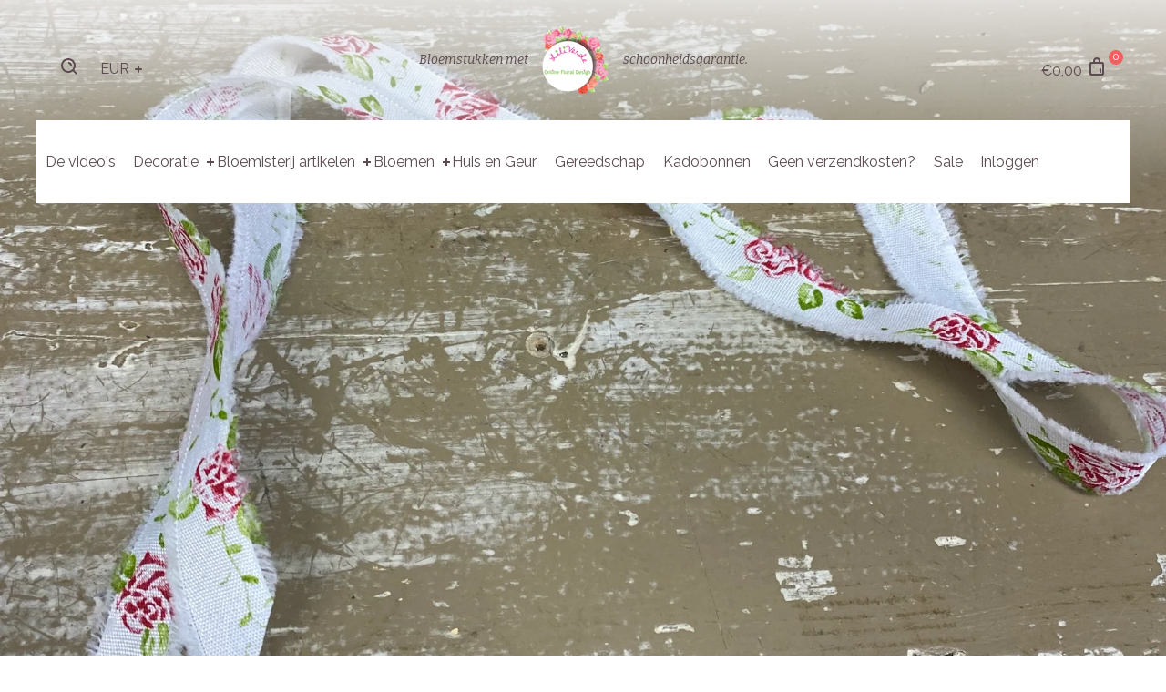

--- FILE ---
content_type: text/html; charset=utf-8
request_url: https://webshop.liliverde.nl/products/lint-bloemenprint-per-meter
body_size: 26197
content:
<!doctype html>
<html class="no-js">
<head>

  <!-- Meta Tags ================================================== --><meta charset="utf-8">
<meta http-equiv="X-UA-Compatible" content="IE=edge,chrome=1">
<link rel="canonical" href="https://webshop.liliverde.nl/products/lint-bloemenprint-per-meter">
<meta name="viewport" content="width=device-width,initial-scale=1">
<meta name="theme-color" content="#5c4b51"><meta property="og:type" content="product">
  <meta property="og:title" content="Lint, bloemenprint, per meter"><meta property="og:image" content="http://webshop.liliverde.nl/cdn/shop/files/LiliVerde56_1d7529ec-878c-4685-b49b-1c4922531e10_grande.jpg?v=1689158189">
    <meta property="og:image:secure_url" content="https://webshop.liliverde.nl/cdn/shop/files/LiliVerde56_1d7529ec-878c-4685-b49b-1c4922531e10_grande.jpg?v=1689158189"><meta property="og:price:amount" content="0,75">
  <meta property="og:price:currency" content="EUR"><meta property="og:url" content="https://webshop.liliverde.nl/products/lint-bloemenprint-per-meter">
  <meta property="og:site_name" content="LiliVerde"><meta name="twitter:card" content="summary"><meta name="twitter:title" content="Lint, bloemenprint, per meter">
  <meta name="twitter:description" content="">
  <meta name="twitter:image" content="https://webshop.liliverde.nl/cdn/shop/files/LiliVerde56_1d7529ec-878c-4685-b49b-1c4922531e10_medium.jpg?v=1689158189">
  <meta name="twitter:image:width" content="240">
  <meta name="twitter:image:height" content="240"><!-- Title and description ================================================== -->
  <title>Lint, bloemenprint, per meter
&ndash; LiliVerde</title>

  <!-- Favicons ================================================== --><link rel="shortcut icon" href="//webshop.liliverde.nl/cdn/shop/products/logo_liliverde_2020_engels_16x.png?v=1620230335"><!-- Fonts ================================================== --><script src="//ajax.googleapis.com/ajax/libs/webfont/1.6.16/webfont.js" type="text/javascript"></script><script>
  WebFont.load({
    google: {
      families: ['Raleway:300,400,600,800','Bitter:400,400italic,700','Alex+Brush:']
    }
  });
</script>
<!-- CSS ================================================== --><link href="//webshop.liliverde.nl/cdn/shop/t/11/assets/css.flexslider.css?v=29490084019638492111619379764" rel="stylesheet" type="text/css" media="all" />
  <link href="//webshop.liliverde.nl/cdn/shop/t/11/assets/css.swiper.min.css?v=103627849155769797841619379766" rel="stylesheet" type="text/css" media="all" />
<link href="//webshop.liliverde.nl/cdn/shop/t/11/assets/css.style.scss.css?v=91549886198736764581759258399" rel="stylesheet" type="text/css" media="all" />
<style type="text/css"></style><style>
  .fallback-msg-container {              
    padding-top: 84px;
    height: 200px;
    text-align: center;
    background-color: #f5f4f4;
    box-sizing: border-box;
  }
</style>

  <!-- content_for_header without scripts ======================= -->
  <meta id="shopify-digital-wallet" name="shopify-digital-wallet" content="/53498839212/digital_wallets/dialog"><meta name="shopify-checkout-api-token" content="cc5c6caada3d72b7105ae0b049f42489"><link rel="alternate" type="application/json+oembed" href="https://webshop.liliverde.nl/products/lint-bloemenprint-per-meter.oembed"><link rel="preconnect" href="https://shop.app" crossorigin="anonymous"><link id="shopify-accelerated-checkout-styles" rel="stylesheet" media="screen" href="https://webshop.liliverde.nl/cdn/shopifycloud/portable-wallets/latest/accelerated-checkout-backwards-compat.css" crossorigin="anonymous">
<style id="shopify-accelerated-checkout-cart">
        #shopify-buyer-consent {
  margin-top: 1em;
  display: inline-block;
  width: 100%;
}

#shopify-buyer-consent.hidden {
  display: none;
}

#shopify-subscription-policy-button {
  background: none;
  border: none;
  padding: 0;
  text-decoration: underline;
  font-size: inherit;
  cursor: pointer;
}

#shopify-subscription-policy-button::before {
  box-shadow: none;
}

      </style>

 
<link href="https://monorail-edge.shopifysvc.com" rel="dns-prefetch">
<script>(function(){if ("sendBeacon" in navigator && "performance" in window) {try {var session_token_from_headers = performance.getEntriesByType('navigation')[0].serverTiming.find(x => x.name == '_s').description;} catch {var session_token_from_headers = undefined;}var session_cookie_matches = document.cookie.match(/_shopify_s=([^;]*)/);var session_token_from_cookie = session_cookie_matches && session_cookie_matches.length === 2 ? session_cookie_matches[1] : "";var session_token = session_token_from_headers || session_token_from_cookie || "";function handle_abandonment_event(e) {var entries = performance.getEntries().filter(function(entry) {return /monorail-edge.shopifysvc.com/.test(entry.name);});if (!window.abandonment_tracked && entries.length === 0) {window.abandonment_tracked = true;var currentMs = Date.now();var navigation_start = performance.timing.navigationStart;var payload = {shop_id: 53498839212,url: window.location.href,navigation_start,duration: currentMs - navigation_start,session_token,page_type: "product"};window.navigator.sendBeacon("https://monorail-edge.shopifysvc.com/v1/produce", JSON.stringify({schema_id: "online_store_buyer_site_abandonment/1.1",payload: payload,metadata: {event_created_at_ms: currentMs,event_sent_at_ms: currentMs}}));}}window.addEventListener('pagehide', handle_abandonment_event);}}());</script>
<script id="web-pixels-manager-setup">(function e(e,d,r,n,o){if(void 0===o&&(o={}),!Boolean(null===(a=null===(i=window.Shopify)||void 0===i?void 0:i.analytics)||void 0===a?void 0:a.replayQueue)){var i,a;window.Shopify=window.Shopify||{};var t=window.Shopify;t.analytics=t.analytics||{};var s=t.analytics;s.replayQueue=[],s.publish=function(e,d,r){return s.replayQueue.push([e,d,r]),!0};try{self.performance.mark("wpm:start")}catch(e){}var l=function(){var e={modern:/Edge?\/(1{2}[4-9]|1[2-9]\d|[2-9]\d{2}|\d{4,})\.\d+(\.\d+|)|Firefox\/(1{2}[4-9]|1[2-9]\d|[2-9]\d{2}|\d{4,})\.\d+(\.\d+|)|Chrom(ium|e)\/(9{2}|\d{3,})\.\d+(\.\d+|)|(Maci|X1{2}).+ Version\/(15\.\d+|(1[6-9]|[2-9]\d|\d{3,})\.\d+)([,.]\d+|)( \(\w+\)|)( Mobile\/\w+|) Safari\/|Chrome.+OPR\/(9{2}|\d{3,})\.\d+\.\d+|(CPU[ +]OS|iPhone[ +]OS|CPU[ +]iPhone|CPU IPhone OS|CPU iPad OS)[ +]+(15[._]\d+|(1[6-9]|[2-9]\d|\d{3,})[._]\d+)([._]\d+|)|Android:?[ /-](13[3-9]|1[4-9]\d|[2-9]\d{2}|\d{4,})(\.\d+|)(\.\d+|)|Android.+Firefox\/(13[5-9]|1[4-9]\d|[2-9]\d{2}|\d{4,})\.\d+(\.\d+|)|Android.+Chrom(ium|e)\/(13[3-9]|1[4-9]\d|[2-9]\d{2}|\d{4,})\.\d+(\.\d+|)|SamsungBrowser\/([2-9]\d|\d{3,})\.\d+/,legacy:/Edge?\/(1[6-9]|[2-9]\d|\d{3,})\.\d+(\.\d+|)|Firefox\/(5[4-9]|[6-9]\d|\d{3,})\.\d+(\.\d+|)|Chrom(ium|e)\/(5[1-9]|[6-9]\d|\d{3,})\.\d+(\.\d+|)([\d.]+$|.*Safari\/(?![\d.]+ Edge\/[\d.]+$))|(Maci|X1{2}).+ Version\/(10\.\d+|(1[1-9]|[2-9]\d|\d{3,})\.\d+)([,.]\d+|)( \(\w+\)|)( Mobile\/\w+|) Safari\/|Chrome.+OPR\/(3[89]|[4-9]\d|\d{3,})\.\d+\.\d+|(CPU[ +]OS|iPhone[ +]OS|CPU[ +]iPhone|CPU IPhone OS|CPU iPad OS)[ +]+(10[._]\d+|(1[1-9]|[2-9]\d|\d{3,})[._]\d+)([._]\d+|)|Android:?[ /-](13[3-9]|1[4-9]\d|[2-9]\d{2}|\d{4,})(\.\d+|)(\.\d+|)|Mobile Safari.+OPR\/([89]\d|\d{3,})\.\d+\.\d+|Android.+Firefox\/(13[5-9]|1[4-9]\d|[2-9]\d{2}|\d{4,})\.\d+(\.\d+|)|Android.+Chrom(ium|e)\/(13[3-9]|1[4-9]\d|[2-9]\d{2}|\d{4,})\.\d+(\.\d+|)|Android.+(UC? ?Browser|UCWEB|U3)[ /]?(15\.([5-9]|\d{2,})|(1[6-9]|[2-9]\d|\d{3,})\.\d+)\.\d+|SamsungBrowser\/(5\.\d+|([6-9]|\d{2,})\.\d+)|Android.+MQ{2}Browser\/(14(\.(9|\d{2,})|)|(1[5-9]|[2-9]\d|\d{3,})(\.\d+|))(\.\d+|)|K[Aa][Ii]OS\/(3\.\d+|([4-9]|\d{2,})\.\d+)(\.\d+|)/},d=e.modern,r=e.legacy,n=navigator.userAgent;return n.match(d)?"modern":n.match(r)?"legacy":"unknown"}(),u="modern"===l?"modern":"legacy",c=(null!=n?n:{modern:"",legacy:""})[u],f=function(e){return[e.baseUrl,"/wpm","/b",e.hashVersion,"modern"===e.buildTarget?"m":"l",".js"].join("")}({baseUrl:d,hashVersion:r,buildTarget:u}),m=function(e){var d=e.version,r=e.bundleTarget,n=e.surface,o=e.pageUrl,i=e.monorailEndpoint;return{emit:function(e){var a=e.status,t=e.errorMsg,s=(new Date).getTime(),l=JSON.stringify({metadata:{event_sent_at_ms:s},events:[{schema_id:"web_pixels_manager_load/3.1",payload:{version:d,bundle_target:r,page_url:o,status:a,surface:n,error_msg:t},metadata:{event_created_at_ms:s}}]});if(!i)return console&&console.warn&&console.warn("[Web Pixels Manager] No Monorail endpoint provided, skipping logging."),!1;try{return self.navigator.sendBeacon.bind(self.navigator)(i,l)}catch(e){}var u=new XMLHttpRequest;try{return u.open("POST",i,!0),u.setRequestHeader("Content-Type","text/plain"),u.send(l),!0}catch(e){return console&&console.warn&&console.warn("[Web Pixels Manager] Got an unhandled error while logging to Monorail."),!1}}}}({version:r,bundleTarget:l,surface:e.surface,pageUrl:self.location.href,monorailEndpoint:e.monorailEndpoint});try{o.browserTarget=l,function(e){var d=e.src,r=e.async,n=void 0===r||r,o=e.onload,i=e.onerror,a=e.sri,t=e.scriptDataAttributes,s=void 0===t?{}:t,l=document.createElement("script"),u=document.querySelector("head"),c=document.querySelector("body");if(l.async=n,l.src=d,a&&(l.integrity=a,l.crossOrigin="anonymous"),s)for(var f in s)if(Object.prototype.hasOwnProperty.call(s,f))try{l.dataset[f]=s[f]}catch(e){}if(o&&l.addEventListener("load",o),i&&l.addEventListener("error",i),u)u.appendChild(l);else{if(!c)throw new Error("Did not find a head or body element to append the script");c.appendChild(l)}}({src:f,async:!0,onload:function(){if(!function(){var e,d;return Boolean(null===(d=null===(e=window.Shopify)||void 0===e?void 0:e.analytics)||void 0===d?void 0:d.initialized)}()){var d=window.webPixelsManager.init(e)||void 0;if(d){var r=window.Shopify.analytics;r.replayQueue.forEach((function(e){var r=e[0],n=e[1],o=e[2];d.publishCustomEvent(r,n,o)})),r.replayQueue=[],r.publish=d.publishCustomEvent,r.visitor=d.visitor,r.initialized=!0}}},onerror:function(){return m.emit({status:"failed",errorMsg:"".concat(f," has failed to load")})},sri:function(e){var d=/^sha384-[A-Za-z0-9+/=]+$/;return"string"==typeof e&&d.test(e)}(c)?c:"",scriptDataAttributes:o}),m.emit({status:"loading"})}catch(e){m.emit({status:"failed",errorMsg:(null==e?void 0:e.message)||"Unknown error"})}}})({shopId: 53498839212,storefrontBaseUrl: "https://webshop.liliverde.nl",extensionsBaseUrl: "https://extensions.shopifycdn.com/cdn/shopifycloud/web-pixels-manager",monorailEndpoint: "https://monorail-edge.shopifysvc.com/unstable/produce_batch",surface: "storefront-renderer",enabledBetaFlags: ["2dca8a86"],webPixelsConfigList: [{"id":"181272903","eventPayloadVersion":"v1","runtimeContext":"LAX","scriptVersion":"1","type":"CUSTOM","privacyPurposes":["ANALYTICS"],"name":"Google Analytics tag (migrated)"},{"id":"shopify-app-pixel","configuration":"{}","eventPayloadVersion":"v1","runtimeContext":"STRICT","scriptVersion":"0450","apiClientId":"shopify-pixel","type":"APP","privacyPurposes":["ANALYTICS","MARKETING"]},{"id":"shopify-custom-pixel","eventPayloadVersion":"v1","runtimeContext":"LAX","scriptVersion":"0450","apiClientId":"shopify-pixel","type":"CUSTOM","privacyPurposes":["ANALYTICS","MARKETING"]}],isMerchantRequest: false,initData: {"shop":{"name":"LiliVerde","paymentSettings":{"currencyCode":"EUR"},"myshopifyDomain":"liliverde.myshopify.com","countryCode":"NL","storefrontUrl":"https:\/\/webshop.liliverde.nl"},"customer":null,"cart":null,"checkout":null,"productVariants":[{"price":{"amount":0.75,"currencyCode":"EUR"},"product":{"title":"Lint, bloemenprint, per meter","vendor":"LiliVerde","id":"8503132455239","untranslatedTitle":"Lint, bloemenprint, per meter","url":"\/products\/lint-bloemenprint-per-meter","type":""},"id":"47450105577799","image":{"src":"\/\/webshop.liliverde.nl\/cdn\/shop\/files\/LiliVerde56_1d7529ec-878c-4685-b49b-1c4922531e10.jpg?v=1689158189"},"sku":"","title":"Default Title","untranslatedTitle":"Default Title"}],"purchasingCompany":null},},"https://webshop.liliverde.nl/cdn","fcfee988w5aeb613cpc8e4bc33m6693e112",{"modern":"","legacy":""},{"shopId":"53498839212","storefrontBaseUrl":"https:\/\/webshop.liliverde.nl","extensionBaseUrl":"https:\/\/extensions.shopifycdn.com\/cdn\/shopifycloud\/web-pixels-manager","surface":"storefront-renderer","enabledBetaFlags":"[\"2dca8a86\"]","isMerchantRequest":"false","hashVersion":"fcfee988w5aeb613cpc8e4bc33m6693e112","publish":"custom","events":"[[\"page_viewed\",{}],[\"product_viewed\",{\"productVariant\":{\"price\":{\"amount\":0.75,\"currencyCode\":\"EUR\"},\"product\":{\"title\":\"Lint, bloemenprint, per meter\",\"vendor\":\"LiliVerde\",\"id\":\"8503132455239\",\"untranslatedTitle\":\"Lint, bloemenprint, per meter\",\"url\":\"\/products\/lint-bloemenprint-per-meter\",\"type\":\"\"},\"id\":\"47450105577799\",\"image\":{\"src\":\"\/\/webshop.liliverde.nl\/cdn\/shop\/files\/LiliVerde56_1d7529ec-878c-4685-b49b-1c4922531e10.jpg?v=1689158189\"},\"sku\":\"\",\"title\":\"Default Title\",\"untranslatedTitle\":\"Default Title\"}}]]"});</script><script>
  window.ShopifyAnalytics = window.ShopifyAnalytics || {};
  window.ShopifyAnalytics.meta = window.ShopifyAnalytics.meta || {};
  window.ShopifyAnalytics.meta.currency = 'EUR';
  var meta = {"product":{"id":8503132455239,"gid":"gid:\/\/shopify\/Product\/8503132455239","vendor":"LiliVerde","type":"","handle":"lint-bloemenprint-per-meter","variants":[{"id":47450105577799,"price":75,"name":"Lint, bloemenprint, per meter","public_title":null,"sku":""}],"remote":false},"page":{"pageType":"product","resourceType":"product","resourceId":8503132455239,"requestId":"6dbbbb47-8ab0-44af-9135-9c73f05f9810-1768684772"}};
  for (var attr in meta) {
    window.ShopifyAnalytics.meta[attr] = meta[attr];
  }
</script>
<script class="analytics">
  (function () {
    var customDocumentWrite = function(content) {
      var jquery = null;

      if (window.jQuery) {
        jquery = window.jQuery;
      } else if (window.Checkout && window.Checkout.$) {
        jquery = window.Checkout.$;
      }

      if (jquery) {
        jquery('body').append(content);
      }
    };

    var hasLoggedConversion = function(token) {
      if (token) {
        return document.cookie.indexOf('loggedConversion=' + token) !== -1;
      }
      return false;
    }

    var setCookieIfConversion = function(token) {
      if (token) {
        var twoMonthsFromNow = new Date(Date.now());
        twoMonthsFromNow.setMonth(twoMonthsFromNow.getMonth() + 2);

        document.cookie = 'loggedConversion=' + token + '; expires=' + twoMonthsFromNow;
      }
    }

    var trekkie = window.ShopifyAnalytics.lib = window.trekkie = window.trekkie || [];
    if (trekkie.integrations) {
      return;
    }
    trekkie.methods = [
      'identify',
      'page',
      'ready',
      'track',
      'trackForm',
      'trackLink'
    ];
    trekkie.factory = function(method) {
      return function() {
        var args = Array.prototype.slice.call(arguments);
        args.unshift(method);
        trekkie.push(args);
        return trekkie;
      };
    };
    for (var i = 0; i < trekkie.methods.length; i++) {
      var key = trekkie.methods[i];
      trekkie[key] = trekkie.factory(key);
    }
    trekkie.load = function(config) {
      trekkie.config = config || {};
      trekkie.config.initialDocumentCookie = document.cookie;
      var first = document.getElementsByTagName('script')[0];
      var script = document.createElement('script');
      script.type = 'text/javascript';
      script.onerror = function(e) {
        var scriptFallback = document.createElement('script');
        scriptFallback.type = 'text/javascript';
        scriptFallback.onerror = function(error) {
                var Monorail = {
      produce: function produce(monorailDomain, schemaId, payload) {
        var currentMs = new Date().getTime();
        var event = {
          schema_id: schemaId,
          payload: payload,
          metadata: {
            event_created_at_ms: currentMs,
            event_sent_at_ms: currentMs
          }
        };
        return Monorail.sendRequest("https://" + monorailDomain + "/v1/produce", JSON.stringify(event));
      },
      sendRequest: function sendRequest(endpointUrl, payload) {
        // Try the sendBeacon API
        if (window && window.navigator && typeof window.navigator.sendBeacon === 'function' && typeof window.Blob === 'function' && !Monorail.isIos12()) {
          var blobData = new window.Blob([payload], {
            type: 'text/plain'
          });

          if (window.navigator.sendBeacon(endpointUrl, blobData)) {
            return true;
          } // sendBeacon was not successful

        } // XHR beacon

        var xhr = new XMLHttpRequest();

        try {
          xhr.open('POST', endpointUrl);
          xhr.setRequestHeader('Content-Type', 'text/plain');
          xhr.send(payload);
        } catch (e) {
          console.log(e);
        }

        return false;
      },
      isIos12: function isIos12() {
        return window.navigator.userAgent.lastIndexOf('iPhone; CPU iPhone OS 12_') !== -1 || window.navigator.userAgent.lastIndexOf('iPad; CPU OS 12_') !== -1;
      }
    };
    Monorail.produce('monorail-edge.shopifysvc.com',
      'trekkie_storefront_load_errors/1.1',
      {shop_id: 53498839212,
      theme_id: 122144030892,
      app_name: "storefront",
      context_url: window.location.href,
      source_url: "//webshop.liliverde.nl/cdn/s/trekkie.storefront.cd680fe47e6c39ca5d5df5f0a32d569bc48c0f27.min.js"});

        };
        scriptFallback.async = true;
        scriptFallback.src = '//webshop.liliverde.nl/cdn/s/trekkie.storefront.cd680fe47e6c39ca5d5df5f0a32d569bc48c0f27.min.js';
        first.parentNode.insertBefore(scriptFallback, first);
      };
      script.async = true;
      script.src = '//webshop.liliverde.nl/cdn/s/trekkie.storefront.cd680fe47e6c39ca5d5df5f0a32d569bc48c0f27.min.js';
      first.parentNode.insertBefore(script, first);
    };
    trekkie.load(
      {"Trekkie":{"appName":"storefront","development":false,"defaultAttributes":{"shopId":53498839212,"isMerchantRequest":null,"themeId":122144030892,"themeCityHash":"4236221310972204738","contentLanguage":"nl","currency":"EUR","eventMetadataId":"b4078de2-24e2-4b09-aecd-014100900b90"},"isServerSideCookieWritingEnabled":true,"monorailRegion":"shop_domain","enabledBetaFlags":["65f19447"]},"Session Attribution":{},"S2S":{"facebookCapiEnabled":false,"source":"trekkie-storefront-renderer","apiClientId":580111}}
    );

    var loaded = false;
    trekkie.ready(function() {
      if (loaded) return;
      loaded = true;

      window.ShopifyAnalytics.lib = window.trekkie;

      var originalDocumentWrite = document.write;
      document.write = customDocumentWrite;
      try { window.ShopifyAnalytics.merchantGoogleAnalytics.call(this); } catch(error) {};
      document.write = originalDocumentWrite;

      window.ShopifyAnalytics.lib.page(null,{"pageType":"product","resourceType":"product","resourceId":8503132455239,"requestId":"6dbbbb47-8ab0-44af-9135-9c73f05f9810-1768684772","shopifyEmitted":true});

      var match = window.location.pathname.match(/checkouts\/(.+)\/(thank_you|post_purchase)/)
      var token = match? match[1]: undefined;
      if (!hasLoggedConversion(token)) {
        setCookieIfConversion(token);
        window.ShopifyAnalytics.lib.track("Viewed Product",{"currency":"EUR","variantId":47450105577799,"productId":8503132455239,"productGid":"gid:\/\/shopify\/Product\/8503132455239","name":"Lint, bloemenprint, per meter","price":"0.75","sku":"","brand":"LiliVerde","variant":null,"category":"","nonInteraction":true,"remote":false},undefined,undefined,{"shopifyEmitted":true});
      window.ShopifyAnalytics.lib.track("monorail:\/\/trekkie_storefront_viewed_product\/1.1",{"currency":"EUR","variantId":47450105577799,"productId":8503132455239,"productGid":"gid:\/\/shopify\/Product\/8503132455239","name":"Lint, bloemenprint, per meter","price":"0.75","sku":"","brand":"LiliVerde","variant":null,"category":"","nonInteraction":true,"remote":false,"referer":"https:\/\/webshop.liliverde.nl\/products\/lint-bloemenprint-per-meter"});
      }
    });


        var eventsListenerScript = document.createElement('script');
        eventsListenerScript.async = true;
        eventsListenerScript.src = "//webshop.liliverde.nl/cdn/shopifycloud/storefront/assets/shop_events_listener-3da45d37.js";
        document.getElementsByTagName('head')[0].appendChild(eventsListenerScript);

})();</script>
  <script>
  if (!window.ga || (window.ga && typeof window.ga !== 'function')) {
    window.ga = function ga() {
      (window.ga.q = window.ga.q || []).push(arguments);
      if (window.Shopify && window.Shopify.analytics && typeof window.Shopify.analytics.publish === 'function') {
        window.Shopify.analytics.publish("ga_stub_called", {}, {sendTo: "google_osp_migration"});
      }
      console.error("Shopify's Google Analytics stub called with:", Array.from(arguments), "\nSee https://help.shopify.com/manual/promoting-marketing/pixels/pixel-migration#google for more information.");
    };
    if (window.Shopify && window.Shopify.analytics && typeof window.Shopify.analytics.publish === 'function') {
      window.Shopify.analytics.publish("ga_stub_initialized", {}, {sendTo: "google_osp_migration"});
    }
  }
</script>
<script
  defer
  src="https://webshop.liliverde.nl/cdn/shopifycloud/perf-kit/shopify-perf-kit-3.0.4.min.js"
  data-application="storefront-renderer"
  data-shop-id="53498839212"
  data-render-region="gcp-us-east1"
  data-page-type="product"
  data-theme-instance-id="122144030892"
  data-theme-name="Foodly"
  data-theme-version="1.8.6"
  data-monorail-region="shop_domain"
  data-resource-timing-sampling-rate="10"
  data-shs="true"
  data-shs-beacon="true"
  data-shs-export-with-fetch="true"
  data-shs-logs-sample-rate="1"
  data-shs-beacon-endpoint="https://webshop.liliverde.nl/api/collect"
></script>
</head>

<body id="lint-bloemenprint-per-meter" class="template-product currency-is-hide">

  <div class="content-wrapper">
    <noscript>
      <div class="javascript-is-disabled">
        <p>JavaScript is <strong>disabled</strong> in your browser, this may cause some limitations to apply, and some functions may not be available.</p>
      </div>
    </noscript><div id="shopify-section-header" class="shopify-section">	<style>
		@media (min-width: 769px) {
		  .header {
				background-color:;
			}
		}
		</style>
      
<div class="additional-mobile-menu">

   <ul class="additional-mobile-menu__list">
     

     
       <li class="additional-mobile-menu__list-item additional-mobile-menu__list-item--search">
         <a class="additional-mobile-menu__list-link additional-mobile-menu__list-link--icon" href="/search" title="">
         <span class="icon">
           <svg class="svg-icon" xmlns="http://www.w3.org/2000/svg" xmlns:xlink="http://www.w3.org/1999/xlink" preserveAspectRatio="xMidYMid" width="18" height="18" viewBox="0 0 18 18">
             <path class="svg-icon__path" d="M17.950,16.536 L16.536,17.950 L12.900,14.314 C11.546,15.367 9.848,16.000 8.000,16.000 C3.582,16.000 0.000,12.418 0.000,8.000 C0.000,3.582 3.582,-0.000 8.000,-0.000 C12.418,-0.000 16.000,3.582 16.000,8.000 C16.000,9.848 15.367,11.546 14.314,12.900 L17.950,16.536 ZM8.000,2.000 C4.686,2.000 2.000,4.686 2.000,8.000 C2.000,11.314 4.686,14.000 8.000,14.000 C11.314,14.000 14.000,11.314 14.000,8.000 C14.000,4.686 11.314,2.000 8.000,2.000 ZM8.000,6.000 L8.000,4.000 C10.209,4.000 12.000,5.791 12.000,8.000 L10.000,8.000 C10.000,6.895 9.105,6.000 8.000,6.000 Z"/>
           </svg>
         </span>
         <span class="fallback-text"></span>
         </a>
       </li>
     

     
     
   </ul>
</div>
  

  

	
    <header class="header
		
		 header--clear
		">

			<div class="header-wrapper">
				<div class="header-top">
					<!-- Header search form -->

						<div class="search-container">
  <form action="/search" id="headerSearch" method="GET" class="form form--search-primary" role="search">
    
    <input type="text" name="q" class="form__field" placeholder="Voer je zoek opdracht in" autocomplete="off">

    <div class="icon icon--search js-icon--search">
      <svg class="svg-icon" xmlns="http://www.w3.org/2000/svg" xmlns:xlink="http://www.w3.org/1999/xlink" preserveAspectRatio="xMidYMid" width="18" height="18" viewBox="0 0 18 18">
        <path d="M17.950,16.536 L16.536,17.950 L12.900,14.314 C11.546,15.367 9.848,16.000 8.000,16.000 C3.582,16.000 0.000,12.418 0.000,8.000 C0.000,3.582 3.582,-0.000 8.000,-0.000 C12.418,-0.000 16.000,3.582 16.000,8.000 C16.000,9.848 15.367,11.546 14.314,12.900 L17.950,16.536 ZM8.000,2.000 C4.686,2.000 2.000,4.686 2.000,8.000 C2.000,11.314 4.686,14.000 8.000,14.000 C11.314,14.000 14.000,11.314 14.000,8.000 C14.000,4.686 11.314,2.000 8.000,2.000 ZM8.000,6.000 L8.000,4.000 C10.209,4.000 12.000,5.791 12.000,8.000 L10.000,8.000 C10.000,6.895 9.105,6.000 8.000,6.000 Z"/>
      </svg>
    </div>
    <button type="submit" class="btn btn--submit" value=""></button>
  </form>
</div>

		        

  <form action="javascript:void(0);">
    <label class="currency-picker">
      <select class="js-dropdown-currency" name="currencies" style="display: inline; width: auto; vertical-align: inherit;">
        
        
        <option value="EUR" selected="selected">EUR</option>
        
          
          <option value="GBP">GBP</option>
          
        
          
          <option value="CAD">CAD</option>
          
        
          
          <option value="USD">USD</option>
          
        
          
          <option value="AUD">AUD</option>
          
        
          
        
      </select>
    </label>
  </form>




	        <div class="logo-container">
	          <!-- Store description -->
	          
	            <span class="store-desc">Bloemstukken met</span>
	          
	          <!-- End store description -->

	          <!-- Shop logo -->

  
  <a class="site-logo" href="/">
    
    <img src="//webshop.liliverde.nl/cdn/shop/products/logo_liliverde_2020_engels_x80.png?v=1620230335" srcset="//webshop.liliverde.nl/cdn/shop/products/logo_liliverde_2020_engels_x80.png?v=1620230335 1x, //webshop.liliverde.nl/cdn/shop/products/logo_liliverde_2020_engels_x80@2x.png?v=1620230335 2x" alt="LiliVerde" itemprop="logo">
    
  </a>

<!-- End shop logo -->


	          <!-- Store description -->
	          
	            <span class="store-desc">schoonheidsgarantie.</span>
	          
	          <!-- End store description -->
	        </div>

	        <button id="main-nav-open-btn" class="main-nav-open-btn" type="button">
	          <span class="icon icon--hamburger">
	            <span></span>
	            <span></span>
	            <span></span>
	          </span>
	          <span class="fallback-text">Open menu</span>
	        </button>


					<div class="cart-btn-container">
						<a href="/cart" class="cart-open-btn cart-open-btn-js">
		          <span class="cart-total">
		            <span class="money">€0,00</span>
		          </span>
		          <span class="icon icon--cart">
		            <svg class="svg-icon" xmlns="http://www.w3.org/2000/svg" xmlns:xlink="http://www.w3.org/1999/xlink" preserveAspectRatio="xMidYMid" width="16" height="20" viewBox="0 0 16 20">
		              <path d="M14.000,20.000 L2.000,20.000 C0.895,20.000 -0.000,19.105 -0.000,18.000 L-0.000,7.000 C-0.000,5.896 0.895,5.000 2.000,5.000 L4.000,5.000 L4.000,4.000 C4.000,1.791 5.791,0.000 8.000,0.000 C10.209,0.000 12.000,1.791 12.000,4.000 L12.000,5.000 L14.000,5.000 C15.105,5.000 16.000,5.896 16.000,7.000 L16.000,18.000 C16.000,19.105 15.105,20.000 14.000,20.000 ZM10.000,4.000 C10.000,2.895 9.105,2.000 8.000,2.000 C6.895,2.000 6.000,2.895 6.000,4.000 L6.000,5.000 L10.000,5.000 L10.000,4.000 ZM14.000,8.000 C14.000,7.448 13.552,7.000 13.000,7.000 L3.000,7.000 C2.448,7.000 2.000,7.448 2.000,8.000 L2.000,17.000 C2.000,17.552 2.448,18.000 3.000,18.000 L13.000,18.000 C13.552,18.000 14.000,17.552 14.000,17.000 L14.000,8.000 ZM12.000,17.000 C11.448,17.000 11.000,16.552 11.000,16.000 L11.000,13.000 C11.000,12.448 11.448,12.000 12.000,12.000 C12.552,12.000 13.000,12.448 13.000,13.000 L13.000,16.000 C13.000,16.552 12.552,17.000 12.000,17.000 Z" class="cls-1"/>
		            </svg>
		          </span>
		          <span id="cartCount" class="cart-count">0</span>
		          <span class="fallback-text">Bekijk mandje</span>
						</a>
					</div>

				</div>

				<div id="main-nav" class="drawer drawer--left-side drawer--menu close">

        	<div class="drawer__wrapper">
            <div class="drawer__header">

              <button class="drawer__btn-close" type="button">
                <span class="icon icon--close"></span>
                <span class="fallback-text">Sluiten</span>
              </button>

            </div> <!-- end drawer__header -->

            <ul class="nav-list">
              

              


              
              
                
                  

                
                
								

                

                


                

                  <li class="nav-list__item ">
                    <a class="nav-list__link" href="/pages/hoe-maak-je-zelf-de-meest-prachtige-bloemstukken">De video's</a>
                  </li>

                

              
              
                
                  

                
                
								

                

                


                

                  <li class="nav-list__item  has-dropdown  ">
                    <a class="nav-list__link" href="/collections/decoratie">Decoratie</a>
                    <span class="icon--plus-small js-collapse"></span>

										<!-- Secondary menu level -->
										<ul class="nav-list__dropdown nav-list__dropdown--secondary">

										
                        

                          
                          
                            <li class="nav-list__item">
                              <a class="nav-list__link" href="/collections/decoratie">Alle</a>
                            </li>
                           

                        

                          
                          
                            <li class="nav-list__item">
                              <a class="nav-list__link" href="/collections/glaswerk">Glaswerk</a>
                            </li>
                           

                         


                    
										</ul>
										<!-- end secondary menu level -->
                  </li>

                

              
              
                
                  

                
                
								

                

                


                

                  <li class="nav-list__item  has-dropdown  ">
                    <a class="nav-list__link" href="/collections/bloemisterij-artikelen">Bloemisterij artikelen</a>
                    <span class="icon--plus-small js-collapse"></span>

										<!-- Secondary menu level -->
										<ul class="nav-list__dropdown nav-list__dropdown--secondary">

										
                        

                          
                          
                            <li class="nav-list__item">
                              <a class="nav-list__link" href="/collections/bloemisterij-artikelen">Alle</a>
                            </li>
                           

                        

                          
                          
                            <li class="nav-list__item">
                              <a class="nav-list__link" href="/collections/draad-touw">Draad & Touw</a>
                            </li>
                           

                        

                          
                          
                            <li class="nav-list__item">
                              <a class="nav-list__link" href="/collections/tempex-styropor">Tempex / Styropor</a>
                            </li>
                           

                        

                          
                          
                            <li class="nav-list__item">
                              <a class="nav-list__link" href="/collections/steekschuim">Steekschuim</a>
                            </li>
                           

                         


                    
										</ul>
										<!-- end secondary menu level -->
                  </li>

                

              
              
                
                  

                
                
								

                

                


                

                  <li class="nav-list__item  has-dropdown  ">
                    <a class="nav-list__link" href="/collections/bloemen">Bloemen</a>
                    <span class="icon--plus-small js-collapse"></span>

										<!-- Secondary menu level -->
										<ul class="nav-list__dropdown nav-list__dropdown--secondary">

										
                        

                          
                          
                            <li class="nav-list__item">
                              <a class="nav-list__link" href="/collections/bloemen">Alle</a>
                            </li>
                           

                        

                          
                          
                            <li class="nav-list__item">
                              <a class="nav-list__link" href="/collections/droogbloemen">Droogbloemen</a>
                            </li>
                           

                        

                          
                          
                            <li class="nav-list__item">
                              <a class="nav-list__link" href="/collections/verse-bloemen">Verse bloemen</a>
                            </li>
                           

                         


                    
										</ul>
										<!-- end secondary menu level -->
                  </li>

                

              
              
                
                  

                
                
								

                

                


                

                  <li class="nav-list__item ">
                    <a class="nav-list__link" href="/collections/huis-en-geur">Huis en Geur</a>
                  </li>

                

              
              
                
                  

                
                
								

                

                


                

                  <li class="nav-list__item ">
                    <a class="nav-list__link" href="/collections/gereedschap">Gereedschap</a>
                  </li>

                

              
              
                
                  

                
                
								

                

                


                

                  <li class="nav-list__item ">
                    <a class="nav-list__link" href="/collections/kadobonnen">Kadobonnen</a>
                  </li>

                

              
              
                
                  

                
                
								

                

                


                

                  <li class="nav-list__item ">
                    <a class="nav-list__link" href="/pages/verzendkosten">Geen verzendkosten?</a>
                  </li>

                

              
              
                
                  

                
                
								

                

                


                

                  <li class="nav-list__item ">
                    <a class="nav-list__link" href="/collections/sale">Sale</a>
                  </li>

                

              

              <!-- Menu search  -->
              <li class="nav-list__item nav-list__item--search has-dropdown">
                <a class="nav-list__link" href="/search">Zoeken</a>
                <span class="icon--plus-small js-collapse"></span>
                <!-- Secondary menu level -->
                <ul class="nav-list__dropdown">
                  <li class="nav-list__item">
                    <div class="form-wrapper">
                      <form action="/search" method="GET" class="form form--inverse" role="search">
                        
                        <div class="form__row">
                          <input type="text" name="q" class="form__field" placeholder="Zoek naar..." autocomplete="off">
                        </div>
                        <div class="form__row form__row--submit">
                          <input type="submit" class="btn btn--submit" value="Doorzoek de winkel">
                        </div>
                      </form>
                    </div>
                  </li>
                </ul>
                <!-- end secondary menu level -->
              </li>
              <!-- End menu search -->

              
                <li class="nav-list__item nav-list__item--currency">
                  <a class="nav-list__link" href="javascript:void(0);">
										<span class="nav-list__item__label">Valuta</span>
										
	                  

  <form action="javascript:void(0);">
    <label class="currency-picker">
      <select class="js-dropdown-currency" name="currencies" style="display: inline; width: auto; vertical-align: inherit;">
        
        
        <option value="EUR" selected="selected">EUR</option>
        
          
          <option value="GBP">GBP</option>
          
        
          
          <option value="CAD">CAD</option>
          
        
          
          <option value="USD">USD</option>
          
        
          
          <option value="AUD">AUD</option>
          
        
          
        
      </select>
    </label>
  </form>

									</a>
                </li>
              

              <li class="nav-list__item nav-list__item--divider"></li>

              

                
                  <li class="nav-list__item nav-list__item--creat-account has-dropdown">
                    <a class="nav-list__link" href="#">Maak account</a>
                    <span class="icon--plus-small js-collapse"></span>
                    <!-- Secondary menu level -->
                    <ul class="nav-list__dropdown">
                      <li class="nav-list__item">
                        <div class="form-wrapper">
                          <form method="post" action="/account" id="create_customer" accept-charset="UTF-8" data-login-with-shop-sign-up="true" class="form form--inverse form-validation"><input type="hidden" name="form_type" value="create_customer" /><input type="hidden" name="utf8" value="✓" />

                            <div class="form__row">
                              <label class="label-hide" for="first_name">Voornaam</label>
                              <input class="form__field" id="first_name" type="text" value="" name="customer[first_name]" size="30" placeholder="Voornaam">
                            </div>

                            <div class="form__row">
                              <label class="label-hide" for="last_name">Achternaam</label>
                              <input class="form__field" id="last_name" type="text" value="" name="customer[last_name]" size="30" placeholder="Achternaam">
                            </div>

                            <div class="form__row">
                              <label class="label-hide" for="email">Email adres</label>
                              <input class="form__field" id="email" type="email" value="" name="customer[email]" size="30" placeholder="Email adres">
                            </div>

                            <div class="form__row">
                              <label class="label-hide" for="password" class="login">Wachtwoord</label>
                              <input class="form__field" id="password" type="password" value="" name="customer[password]" size="30" placeholder="Wachtwoord">
                            </div>

                            <div class="form__row form__row--submit">
                              <button class="btn btn--submit" type="submit">Maak account</button>
                            </div>

                          </form>
                        </div>
                      </li>
                    </ul>
                    <!-- end secondary menu level -->
                  </li>

                  <li class="nav-list__item nav-list__item--login has-dropdown">
                    <a class="nav-list__link" href="/account/login">Inloggen</a>
                    <span class="icon--plus-small js-collapse"></span>
                    <!-- Secondary menu level -->
                    <ul class="nav-list__dropdown">
                      <li class="nav-list__item">
                        <div class="login-form">
                          <div class="form-wrapper form-wrapper--login">
                            <form method="post" action="/account/login" id="customer_login" accept-charset="UTF-8" data-login-with-shop-sign-in="true" class="form form--inverse form-validation"><input type="hidden" name="form_type" value="customer_login" /><input type="hidden" name="utf8" value="✓" />
                              

                              <div class="form__row">
                                <label class="label-hide" for="login_email">Email adres</label>
                                <input class="form__field" id="login_email" type="email" value="" name="customer[email]" size="30" placeholder="Email adres">
                              </div>

                              <div class="form__row">
                                <label class="label-hide" for="login_password">Wachtwoord</label>
                                <input class="form__field" id="login_password" type="password" value="" name="customer[password]" size="16"  placeholder="Wachtwoord">
                              </div>

                              <div class="form__row text-center">
                                <a class="text-link text-link--form js-forget-password" href="#" alt="Wachtwoord vergeten">Wachtwoord vergeten</a>
                              </div>

                              <div class="form__row form__row--submit">
                                <input type="submit" class="btn btn--submit" value="Inloggen">
                              </div>

                            </form>
                          </div>

                          <div class="form-wrapper form-wrapper--recover-password display-none">
                            <form method="post" action="/account/recover" accept-charset="UTF-8" class="form form--inverse"><input type="hidden" name="form_type" value="recover_customer_password" /><input type="hidden" name="utf8" value="✓" />
                              

                              <p class="form__info">Vul je emal adres in en je ontvangt een mail om je wachtwoord te resetten</p>

                              

                              <div class="form__row">
                                <label class="label-hide" for="email">Email</label>
                                <input class="form__field" id="recover-email" type="email" value="" size="30" name="email" placeholder="Email">
                              </div>

                              <div class="form__row form__row--submit">
                                <input type="submit" class="btn btn--submit" value="Reset mijn wachtwoord">
                              </div>

                              <div class="form__row form__row--text text-center">
                                <button class="text-link text-link--form js-forget-password-cancel" type="button" id="HideRecoverPasswordLink">Terug</button>
                              </div>

                            </form>
                          </div>
                        </div>
                      </li>

                    </ul>
                    <!-- end secondary menu level -->
                  </li>
									<li class="nav-list__item nav-list__item--cart">
										<a  href="/cart" class="cart-open-btn cart-open-btn-js">
						          <span class="cart-total">
						            <span class="money">€0,00</span>
						          </span>
						          <span class="icon icon--cart">
						            <svg class="svg-icon" xmlns="http://www.w3.org/2000/svg" xmlns:xlink="http://www.w3.org/1999/xlink" preserveAspectRatio="xMidYMid" width="16" height="20" viewBox="0 0 16 20">
						              <path d="M14.000,20.000 L2.000,20.000 C0.895,20.000 -0.000,19.105 -0.000,18.000 L-0.000,7.000 C-0.000,5.896 0.895,5.000 2.000,5.000 L4.000,5.000 L4.000,4.000 C4.000,1.791 5.791,0.000 8.000,0.000 C10.209,0.000 12.000,1.791 12.000,4.000 L12.000,5.000 L14.000,5.000 C15.105,5.000 16.000,5.896 16.000,7.000 L16.000,18.000 C16.000,19.105 15.105,20.000 14.000,20.000 ZM10.000,4.000 C10.000,2.895 9.105,2.000 8.000,2.000 C6.895,2.000 6.000,2.895 6.000,4.000 L6.000,5.000 L10.000,5.000 L10.000,4.000 ZM14.000,8.000 C14.000,7.448 13.552,7.000 13.000,7.000 L3.000,7.000 C2.448,7.000 2.000,7.448 2.000,8.000 L2.000,17.000 C2.000,17.552 2.448,18.000 3.000,18.000 L13.000,18.000 C13.552,18.000 14.000,17.552 14.000,17.000 L14.000,8.000 ZM12.000,17.000 C11.448,17.000 11.000,16.552 11.000,16.000 L11.000,13.000 C11.000,12.448 11.448,12.000 12.000,12.000 C12.552,12.000 13.000,12.448 13.000,13.000 L13.000,16.000 C13.000,16.552 12.552,17.000 12.000,17.000 Z" class="cls-1"/>
						            </svg>
						          </span>
						          <span id="cartCount" class="cart-count">0</span>
						          <span class="fallback-text">Bekijk mandje</span>
										</a>
									</li>
                
              
            </ul>
          </div> <!-- end drawer__wrapper -->
        </div> <!-- end drawer -->

        <div id="cart" class="drawer drawer--right-side drawer--cart close">
          <div class="drawer__wrapper">
            <div class="cart-wrapper">
              <div class="drawer__header">
                <h3 class="heading--add-small">JE BLOEMENMANDJE</h3>
                <!-- End shop logo -->
                <button class="drawer__btn-close btn" type="button">
                  <span>Sluiten</span>
                </button>
              </div> <!-- end drawer__header -->

              <hr class="hr--clear">

              <div class="cart">
                <form action="/cart" method="POST" id="cart-form">

                    <div class="cart-header">
                      <div class="cart-header__item">
                        Prijs
                      </div>

                      <div class="cart-header__item">
                        Aantal
                      </div>
                    </div>

                    <ul class="cart-list">
                      

                    </ul>

                    <div class="cart__block cart__package">
                      
                      <!-- DO NOT REMOVE THE FOLLOWING COMMENT -->
<!-- (c) Copyright 2014 Caroline Hill. All Rights Reserved. Contact Mlle Caroline Schnapp at mllegeorgesand@gmail.com -->
<!-- DO NOT REMOVE THE ABOVE COMMENT -->


                    </div>

                    <div class="cart__block cart__total clearfix">
                      <h3 class="heading--add-small">TOTAAL</h3>

                      <span class="cart-total">
                        <span class="money">€0,00</span>
                      </span>

                      <a id="update-cart" class="update-cart" href="javascript:void(0);">
                        <span>Werk mandje bij</span>
                        <span class="icon icon--refresh">
                          <svg class="svg-icon" xmlns="http://www.w3.org/2000/svg" xmlns:xlink="http://www.w3.org/1999/xlink" preserveAspectRatio="xMidYMid" width="21" height="19" viewBox="0 0 21 19">
                            <path d="M21.008,13.709 C21.076,14.311 20.717,14.884 20.205,14.988 C19.694,15.091 19.223,14.687 19.155,14.084 L19.000,13.670 C17.453,16.818 14.244,19.000 10.500,19.000 C6.491,19.000 3.069,16.513 1.674,13.000 L3.869,13.000 C5.127,15.378 7.623,17.000 10.500,17.000 C13.275,17.000 15.685,15.483 16.981,13.242 L16.340,13.524 C15.877,13.808 15.314,13.611 15.083,13.085 C14.852,12.559 15.041,11.903 15.504,11.619 L18.423,10.334 C18.559,10.181 18.721,10.058 18.918,10.018 C19.223,9.956 19.501,10.089 19.701,10.322 C19.722,10.342 19.737,10.372 19.757,10.395 C19.790,10.442 19.829,10.482 19.855,10.536 C19.882,10.579 19.918,10.610 19.940,10.659 C20.001,10.799 20.029,10.948 20.034,11.097 L21.008,13.709 ZM18.750,13.000 L18.579,12.539 L17.531,13.000 L18.750,13.000 ZM10.500,2.000 C8.067,2.000 5.911,3.162 4.543,4.959 C5.011,4.791 5.528,4.967 5.754,5.419 C6.003,5.918 5.800,6.540 5.301,6.809 L3.260,7.924 C3.103,8.127 2.882,8.280 2.620,8.327 C2.291,8.385 1.991,8.259 1.776,8.038 C1.752,8.019 1.737,7.991 1.715,7.969 C1.679,7.925 1.638,7.887 1.610,7.835 C1.581,7.795 1.541,7.765 1.518,7.719 C1.452,7.587 1.422,7.447 1.416,7.307 L0.367,4.880 C0.293,4.309 0.680,3.766 1.232,3.668 C1.784,3.570 2.291,3.953 2.364,4.524 L2.399,4.603 C4.061,1.854 7.052,-0.000 10.500,-0.000 C14.880,-0.000 18.558,2.968 19.656,7.000 L17.564,7.000 C16.533,4.089 13.764,2.000 10.500,2.000 Z"/>
                          </svg>
                        </span>
                      </a>

                      <p class="cart-total__info clearfix">De prijs is zonder bezorgkosten. Bezorgkosten NL is €7,95 (vanaf €75 GRATIS) en daarbuiten €11 (vanaf €85 GRATIS). Bij het afrekenen worden die toegevoegd. Voor kadobonnen en andere online producten worden geen verzendkosten gerekend.</p>

                    </div>

                    <div class="cart__block cart__note form form--default">
                      <div class="form__row">
                        <label class="heading--add-small" for="translation-missing-nl-cart-general-note">OPMERKINGEN VOOR LILIVERDE</label>
                      </div>
                      <div class="form__row">
                        <textarea class="form__field form__field--textarea" id="opmerkingen-voor-liliverde" name="attributes[Opmerkingen voor LiliVerde]" rows="10" placeholder="Laat hier je vraag of opmerking achter"></textarea>
                        <label  class="form__field--placeholder" for="opmerkingen-voor-liliverde">Laat hier je vraag of opmerking achter</label>
                      </div>

											

                      <div class="text-center cart__checkout-btn">
                        <button class="btn btn--default btn--full" type="submit" name="checkout">VERDER MET AFREKENEN</button>
                      </div>
                    </div>





                    
                    



                    <div>
                      <span></span>
                    </div>
                  </form>

                  <div class="cart-empty display-none">
                    <div class="cart-empty__wrapper">
                      <h5 class="heading--add-small">OH, NEE!</h5>
                      <p class="cart-empty__info">Je mandje is nog leeg je en je wilt graag een mooi bloemstuk maken. <br> Kijk naar de bloemrijke <strong>aanbiedingen</strong>, die je zou willen.</p>
                      <a class="btn btn--underlines" href="/collections/all" title="Afrekenen">
                        Afrekenen
                        <svg xmlns="http://www.w3.org/2000/svg" xmlns:xlink="http://www.w3.org/1999/xlink" preserveAspectRatio="xMidYMid" width="61" height="12" viewBox="0 0 61 12">
                          <path d="M60.217,1.433 C45.717,2.825 31.217,4.217 16.717,5.609 C13.227,5.944 8.806,6.200 6.390,5.310 C7.803,4.196 11.676,3.654 15.204,3.216 C28.324,1.587 42.033,-0.069 56.184,0.335 C58.234,0.394 60.964,0.830 60.217,1.433 ZM50.155,5.670 C52.205,5.728 54.936,6.165 54.188,6.767 C39.688,8.160 25.188,9.552 10.688,10.943 C7.198,11.278 2.778,11.535 0.362,10.645 C1.774,9.531 5.647,8.988 9.175,8.551 C22.295,6.922 36.005,5.265 50.155,5.670 Z" class="cls-1"/>
                        </svg>
                      </a>
                    </div>
                  </div>

              </div> <!-- end cart -->
            </div> <!-- end cart -->
          </div> <!-- end drawer__wrapper -->
        </div> <!-- end drawer -->
        <!-- *** End shopping cart *** -->

      </div> <!-- end header-wrapper -->
    </header>

    
</div><!-- *** Main content *** -->
    <main class="main-content" role="main">
      
        <div id="container" class="parallax">
  <div class="parallax__back">
    
<!-- Flexslider -->
<div class="flexslider flexslider-thumb flexslider-thumb--product">
  <ul class="slides">
    

	    <li class="slide slide--1 js-img-holder-cover" data-thumb="//webshop.liliverde.nl/cdn/shop/files/LiliVerde56_1d7529ec-878c-4685-b49b-1c4922531e10_compact.jpg?v=1689158189">
	    	<img src="//webshop.liliverde.nl/cdn/shop/files/LiliVerde56_1d7529ec-878c-4685-b49b-1c4922531e10.jpg?v=1689158189" alt="Lint, bloemenprint, per meter">
	    </li>
	    
    
  </ul>
</div>
<!-- End flexslider -->
  </div>

  <div class="parallax__base">
    <div class="wrapper">
      <div class="grid">
        <div itemscope itemtype="http://schema.org/Product" class="product product--lg grid__item one-whole">
          <meta itemprop="url" content="https://webshop.liliverde.nl/products/lint-bloemenprint-per-meter">
          <meta itemprop="image" content="//webshop.liliverde.nl/cdn/shop/files/LiliVerde56_1d7529ec-878c-4685-b49b-1c4922531e10_grande.jpg?v=1689158189">
          <h1 itemprop="name" class="product__title fade-up">Lint, bloemenprint, per meter</h1>
          <div class="product__info fade-up">
            <span class="product__spec">

              

              
                Niet op voorraad
              

              
            </span>

            <div itemprop="offers" itemscope itemtype="http://schema.org/Offer" class="product__expense">
              <meta itemprop="priceCurrency" content="EUR">
              <link itemprop="availability" href="http://schema.org/OutOfStock">

              <span class="product__price"><span itemprop="price" class="money">€0,75</span></span>

              </div>
            

            <div class="form-wrapper">
              <form class="form form--default" action="/cart/add" method="post">
                <div class="form__row">

                   
                    <input type="hidden" name="id" value="47450105577799" />
                  

                </div>
                <div class="form__row">
                  <div class="quantity-field">
                    <span class="icon icon--arrow-right js-up-quantity"></span>
                    <input class="form__field" type="number" id="quantity" name="quantity" value="1" min="1" >
                    <span class="icon icon--arrow-left js-down-quantity"></span>
                  </div>

                  <span class="js-price-and-value">x <span class="money">€0,75</span> = <span class="js-total-price money">€0,75</span></span>
                </div>
                <div class="form__row">
                  <button disabled class="btn btn--default btn--full btn--submit btn--disabled js-add-to-card" type="submit" >Niet op voorraad</button>
                </div>
              </form>
            </div> <!-- End form-wrapper -->

            

              <div class="form-wrapper form-wrapper--wishlist js-wishlist-form">
                
              </div>
            
          </div> <!-- End product__info -->
        </div> <!-- End grid__item -->
      </div> <!-- End grid -->
    </div> <!-- End wrapper -->

    <hr class="hr--clear-inverse hr--desktop">

  <div class="product-description-flex">
    <div class="wrapper">
      <div class="grid">
        <div class="product product--lg product-container grid__item one-whole fade-up delay-one">
          <div class="product__desc fold">
          
          
          

          

            
            
              <h3 class="heading--add fold__toggle">Omschrijving</h3>
              <div itemprop="description" class="rte product__desc-content fold__content">
                
                  
                
              </div>
            
          </div> <!-- End product__desc -->
        </div> <!-- End grid__item -->
      </div> <!-- End grid -->
    </div> <!-- End wrapper -->


    
      <div class="fade-up delay-two">
        
        



  

  
  


<div class="social-sharing social-sharing--product" data-permalink="https://webshop.liliverde.nl/products/lint-bloemenprint-per-meter">

  

  
    <a class="social-sharing__item" href="//www.facebook.com/sharer.php?u=https://webshop.liliverde.nl/products/lint-bloemenprint-per-meter" target="_blank" >
      <i class="fa fa-facebook"></i>
      <span class="fallback-text">Facebook</span>
    </a>
  

  
    <a class="social-sharing__item" href="//twitter.com/share?text=Lint,%20bloemenprint,%20per%20meter&amp;url=https://webshop.liliverde.nl/products/lint-bloemenprint-per-meter" target="_blank" >
      <i class="fa fa-twitter"></i>
      <span class="fallback-text">Twitter</span>
    </a>
  

  

      <a class="social-sharing__item" href="//pinterest.com/pin/create/button/?url=https://webshop.liliverde.nl/products/lint-bloemenprint-per-meter&amp;media=http://webshop.liliverde.nl/cdn/shop/files/LiliVerde56_1d7529ec-878c-4685-b49b-1c4922531e10_1024x1024.jpg?v=1689158189&amp;description=Lint,%20bloemenprint,%20per%20meter" target="_blank" >
        <i class="fa fa-pinterest-p"></i>
        <span class="fallback-text">Pinterest</span>
      </a>

  

  
    <a class="social-sharing__item" target="_blank" href="//plus.google.com/share?url=https://webshop.liliverde.nl/products/lint-bloemenprint-per-meter" class="share-google">
      <!-- Cannot get Google+ share count with JS yet -->
      <i class="fa fa-google-plus" aria-hidden="true"></i>
      <span class="fallback-text">Google+</span>
    </a>
  

  

      <a class="social-sharing__item" href="//fancy.com/fancyit?ItemURL=https://webshop.liliverde.nl/products/lint-bloemenprint-per-meter&amp;Title=Lint,%20bloemenprint,%20per%20meter&amp;Category=Other&amp;ImageURL=//webshop.liliverde.nl/cdn/shop/files/LiliVerde56_1d7529ec-878c-4685-b49b-1c4922531e10_1024x1024.jpg?v=1689158189" target="_blank">
        <svg xmlns="http://www.w3.org/2000/svg" xmlns:xlink="http://www.w3.org/1999/xlink" preserveAspectRatio="xMidYMid" width="9" height="16" viewBox="0 0 9 16">
          <path d="M5.727,11.556 L5.727,16.000 L3.273,16.000 L3.273,11.556 L-0.000,11.556 L-0.000,4.889 C-0.000,2.189 2.015,0.000 4.500,0.000 C6.985,0.000 9.000,2.189 9.000,4.889 L9.000,11.556 L5.727,11.556 Z" class="cls-1"/>
        </svg>
        <span class="fallback-text">Fancy</span>
      </a>

  

</div>

  




      </div>
    
  </div>

    <div class="wrapper">
      <div class="grid">
        <div class="product product--lg grid__item one-whole fade-up delay-three">

          
          

          
            

          
          
        </div> <!-- End grid__item -->
      </div> <!-- End grid -->
    </div> <!-- End wrapper -->

    <hr class="hr--clear-inverse hr--desktop">


    
    

              

              
                
<div class="fallback-msg-container">

  <p>Please, visit your <a class="text-link--inverse" href="/admin/themes/122144030892/settings">Customize theme page</a> to change this section.</p>

</div>
              


    



    
      <div class="wrapper white-background">
        <div class="grid">
          <div class="grid__item">
            <div class="fold similar-product fade-up delay-five">
              <h3 class="heading heading--add fold__toggle">Vergelijkbare producten</h3>

              <div class="fold__content">
                
                  
                  







<!-- Swiper -->
<div class="swiper-container carousel carousel--product">
  <div class="swiper-wrapper">

    
      
      
        

          <div class="swiper-slide">
            
<div class="product grid--in-row">
	<a  class="product__link " href="/products/euca-bels-per-5-stuks" title="Euca bels, per 5 stuks">
    <div class="img-holder img-holder--product ">

      <img src="//webshop.liliverde.nl/cdn/shop/products/LiliVerde2-3_grande.jpg?v=1637402428" alt="Euca bels, per 5 stuks">

    </div>
  </a>
  <span class="product__price-point">
    <span class="product__price"><span class="money">€1,00</span></span><br>

    
  </span>

  


  <div class="product__info">
    <h4 class="product__title"><a href="/products/euca-bels-per-5-stuks" title="Euca bels, per 5 stuks">Euca bels, per 5...</a></h4>

    <span class="product__spec">
      

      
        Op voorraad
      

      
    </span>
  </div> <!-- End product__info -->
</div> <!-- End product -->

          </div>

          
        
      
        

          <div class="swiper-slide">
            
<div class="product grid--in-row">
	<a  class="product__link " href="/products/mushroom-golden-bruin-per-5-stuks" title="Champignons, paddestoel, Mushroom, gedroogd, golden, bruin, per 5 stuks">
    <div class="img-holder img-holder--product ">

      <img src="//webshop.liliverde.nl/cdn/shop/products/LiliVerde_6278_grande.jpg?v=1633351743" alt="Champignons, paddestoel, Mushroom, gedroogd, golden, bruin, per 5 stuks">

    </div>
  </a>
  <span class="product__price-point">
    <span class="product__price"><span class="money">€0,75</span></span><br>

    
  </span>

  


  <div class="product__info">
    <h4 class="product__title"><a href="/products/mushroom-golden-bruin-per-5-stuks" title="Champignons, paddestoel, Mushroom, gedroogd, golden, bruin, per 5 stuks">Champignons, paddestoel, Mushroom, gedroogd,...</a></h4>

    <span class="product__spec">
      

      
        Op voorraad
      

      
    </span>
  </div> <!-- End product__info -->
</div> <!-- End product -->

          </div>

          
        
      
        

          <div class="swiper-slide">
            
<div class="product grid--in-row">
	<a  class="product__link product--sold-out" href="/products/washi-rakusui-japans-papier-ivoor-breedte-58cm-lengte-50cm-per-vel" title="Washi Rakusui, Japans papier, ivoor, breedte 58cm, lengte 50cm, per vel">
    <div class="img-holder img-holder--product ">

      <img src="//webshop.liliverde.nl/cdn/shop/products/LiliVerde2-2_4f575f97-8f56-47f9-8aa9-5975d42399ce_grande.jpg?v=1646135461" alt="Washi Rakusui, Japans papier, ivoor, breedte 58cm, lengte 50cm, per vel">

    </div>
  </a>
  <span class="product__price-point">
    <span class="product__price"><span class="money"></span></span><br>

    
  </span>

  


  <div class="product__info">
    <h4 class="product__title"><a href="/products/washi-rakusui-japans-papier-ivoor-breedte-58cm-lengte-50cm-per-vel" title="Washi Rakusui, Japans papier, ivoor, breedte 58cm, lengte 50cm, per vel">Washi Rakusui, Japans papier,...</a></h4>

    <span class="product__spec">
      

      
        Niet op voorraad
      

      
    </span>
  </div> <!-- End product__info -->
</div> <!-- End product -->

          </div>

          
        
      
        

          <div class="swiper-slide">
            
<div class="product grid--in-row">
	<a  class="product__link " href="/products/houtschijf-ongeveer-15cm-doorsnee-naturel" title="Houtschijf 10 tot 15cm doorsnee naturel, per stuk">
    <div class="img-holder img-holder--product ">

      <img src="//webshop.liliverde.nl/cdn/shop/products/IMG_3764_grande.jpg?v=1620047570" alt="Houtschijf 10 tot 15cm doorsnee naturel, per stuk">

    </div>
  </a>
  <span class="product__price-point">
    <span class="product__price"><span class="money">€2,25</span></span><br>

    
  </span>

  


  <div class="product__info">
    <h4 class="product__title"><a href="/products/houtschijf-ongeveer-15cm-doorsnee-naturel" title="Houtschijf 10 tot 15cm doorsnee naturel, per stuk">Houtschijf 10 tot 15cm...</a></h4>

    <span class="product__spec">
      

      
        Op voorraad
      

      
    </span>
  </div> <!-- End product__info -->
</div> <!-- End product -->

          </div>

          
        
      
        
          
        
          
        
          
        
          
        
          
        
          
        
          
        
          
        
          
        
          
        
          
        
          
        
          
        
          
        
          
        
          
        
          
        
          
        
          
        
          
        
          
        
          
        
          
        
          
        
          
        
          
        
          
        
          
        
          
        
          
        
          
        
          
        
          
        
          
        
          
        
          
        
          
        
          
        
          
        
          
        
          
        
          
        
          
        
          
        
          
        
          
    

  </div>

  <!-- Add Arrows -->
  <div class="swiper-button-prev carousel-button-prev">
    <span class="icon icon--arrow-left"></span>
  </div>
  <div class="swiper-active-slide"></div>
  <div class="swiper-button-next carousel-button-next">
    <span class="icon icon--arrow-right"></span>
  </div>
</div>


                
              </div> <!-- End fold__content -->
            </div> <!-- End fold -->
          </div> <!-- End grid__item -->
        </div> <!-- End grid -->
      </div> <!-- End wraper -->
    
  </div>
</div>

  <script type="application/json" id="ProductJson">
    {"id":8503132455239,"title":"Lint, bloemenprint, per meter","handle":"lint-bloemenprint-per-meter","description":"","published_at":"2023-07-12T12:36:09+02:00","created_at":"2023-07-12T12:36:09+02:00","vendor":"LiliVerde","type":"","tags":["decoratie"],"price":75,"price_min":75,"price_max":75,"available":false,"price_varies":false,"compare_at_price":null,"compare_at_price_min":0,"compare_at_price_max":0,"compare_at_price_varies":false,"variants":[{"id":47450105577799,"title":"Default Title","option1":"Default Title","option2":null,"option3":null,"sku":"","requires_shipping":true,"taxable":true,"featured_image":null,"available":false,"name":"Lint, bloemenprint, per meter","public_title":null,"options":["Default Title"],"price":75,"weight":0,"compare_at_price":null,"inventory_management":"shopify","barcode":"","requires_selling_plan":false,"selling_plan_allocations":[]}],"images":["\/\/webshop.liliverde.nl\/cdn\/shop\/files\/LiliVerde56_1d7529ec-878c-4685-b49b-1c4922531e10.jpg?v=1689158189"],"featured_image":"\/\/webshop.liliverde.nl\/cdn\/shop\/files\/LiliVerde56_1d7529ec-878c-4685-b49b-1c4922531e10.jpg?v=1689158189","options":["Title"],"media":[{"alt":null,"id":43970012184903,"position":1,"preview_image":{"aspect_ratio":0.75,"height":2400,"width":1800,"src":"\/\/webshop.liliverde.nl\/cdn\/shop\/files\/LiliVerde56_1d7529ec-878c-4685-b49b-1c4922531e10.jpg?v=1689158189"},"aspect_ratio":0.75,"height":2400,"media_type":"image","src":"\/\/webshop.liliverde.nl\/cdn\/shop\/files\/LiliVerde56_1d7529ec-878c-4685-b49b-1c4922531e10.jpg?v=1689158189","width":1800}],"requires_selling_plan":false,"selling_plan_groups":[],"content":""}
  </script>

 
      
    </main>
    <!-- *** End main content *** -->

    
    <div id="shopify-section-footer" class="shopify-section"><!-- *** Footer *** -->





<footer class="footer social-disable  clearfix" style="background-color: #f5f4f4">

  

  

  <hr class="hr--clear">

  
  

  <div class="wrapper">
    <div class="grid">

      
        
      		

      		<div class="grid__item large--one-third medium--one-third one-whole footer__item footer__item--contact footer__item--contact-half" >
              
                <h4 class="heading--add-small">CONTACT INFO</h4>
                <div><ul>
<li>
<i class="fa fa-envelope"></i><a href="mailto:info@liliverde.nl">info@liliverde.nl</a>
</li>
<li>
<i class="fa fa-mobile"></i>+31-625244331</li>
<li>
<i class="fa fa-map-marker"></i>LiliVerde<br>Heugemer Pastoorsstraat 14<br>Maastricht, 6229AG </li>
<li>
<i class="fa fa-briefcase"></i>KVK: 14108829<br> BTW nr: NL001824676B89<br> 
</li>
</ul></div>
              
            </div>
		  	<!--   -->

      	  
      
        
      		

      		<div class="grid__item large--one-third medium--one-third one-whole footer__item footer__item--menu">
              <h4 class="heading--add-small">ALGEMEEN</h4>
              <ul class="footer-list">
                
                  <li class="footer-list__item">
                    <a class="footer-list__link" href="/pages/algemene-voorwaarden" title="Algemene voorwaarden">Algemene voorwaarden</a>
                  </li>
                
                  <li class="footer-list__item">
                    <a class="footer-list__link" href="/pages/verzendkosten" title="Verzendkosten">Verzendkosten</a>
                  </li>
                
                  <li class="footer-list__item">
                    <a class="footer-list__link" href="/pages/retour-beleid" title="Retour beleid">Retour beleid</a>
                  </li>
                
              </ul>
            </div>
      		<!--   -->

      	  
      
        
      		

      		<div class="grid__item large--one-third medium--one-third one-whole  footer__item footer__item--payments">
              <p class="copyright-mobile">
                &copy; 2026, LiliVerde. All rechten gereserveerd.
                
                  <a class="text-link--default" href="https://www.liliverde.nl" target="_blank" title="www.liliverde.nl">www.liliverde.nl</a>
                
              </p>


                
                  
                  <h4 class="heading--add-small">BETAAL METHODEN</h4>
                  <ul class="list-payments">
                    
                      
                        <li class="list-payments__item">
                          <span>
                            <span class="icon-payment icon--american_express" aria-hidden="true"></span>
                            <span class="fallback-text">american express</span>
                          </span>
                        </li>
                      
                    
                      
                        <li class="list-payments__item list-payments__item--img">
                          <img src="//webshop.liliverde.nl/cdn/shopifycloud/storefront/assets/payment_icons/bancontact-13d5ac60.svg" />
                        </li>
                      
                    
                      
                        <li class="list-payments__item list-payments__item--img">
                          <img src="//webshop.liliverde.nl/cdn/shopifycloud/storefront/assets/payment_icons/ideal-506610f2.svg" />
                        </li>
                      
                    
                      
                        <li class="list-payments__item list-payments__item--img">
                          <img src="//webshop.liliverde.nl/cdn/shopifycloud/storefront/assets/payment_icons/maestro-61c41725.svg" />
                        </li>
                      
                    
                      
                        <li class="list-payments__item">
                          <span>
                            <span class="icon-payment icon--master" aria-hidden="true"></span>
                            <span class="fallback-text">master</span>
                          </span>
                        </li>
                      
                    
                      
                        <li class="list-payments__item list-payments__item--img">
                          <img src="//webshop.liliverde.nl/cdn/shopifycloud/storefront/assets/payment_icons/shopify_pay-925ab76d.svg" />
                        </li>
                      
                    
                      
                        <li class="list-payments__item list-payments__item--img">
                          <img src="//webshop.liliverde.nl/cdn/shopifycloud/storefront/assets/payment_icons/unionpay-38c64159.svg" />
                        </li>
                      
                    
                      
                        <li class="list-payments__item">
                          <span>
                            <span class="icon-payment icon--visa" aria-hidden="true"></span>
                            <span class="fallback-text">visa</span>
                          </span>
                        </li>
                      
                    
                  </ul>
                
            </div>
      		<!--   -->

        
      

    </div><!-- end grid -->
  </div><!-- end wrapper-->

  <p class="copyright">
  &copy; 2026, LiliVerde. All rechten gereserveerd.
    
      <a class="text-link--default" href="https://www.liliverde.nl" target="_blank" title="www.liliverde.nl">www.liliverde.nl</a>
    
  </p>

</footer>
<!-- *** End footer *** -->


</div>
  </div> <!-- End content-wrapper --><script>window.performance && window.performance.mark && window.performance.mark('shopify.content_for_header.start');</script><script async="async" src="/checkouts/internal/preloads.js?locale=nl-NL"></script><script async="async" src="https://shop.app/checkouts/internal/preloads.js?locale=nl-NL&shop_id=53498839212" crossorigin="anonymous"></script><script id="shopify-features" type="application/json">{"accessToken":"cc5c6caada3d72b7105ae0b049f42489","betas":["rich-media-storefront-analytics"],"domain":"webshop.liliverde.nl","predictiveSearch":true,"shopId":53498839212,"locale":"nl"}</script><script>var Shopify = Shopify || {};
Shopify.shop = "liliverde.myshopify.com";
Shopify.locale = "nl";
Shopify.currency = {"active":"EUR","rate":"1.0"};
Shopify.country = "NL";
Shopify.theme = {"name":"Foodly-shopify-theme-v-1-8-6 orig","id":122144030892,"schema_name":"Foodly","schema_version":"1.8.6","theme_store_id":null,"role":"main"};
Shopify.theme.handle = "null";
Shopify.theme.style = {"id":null,"handle":null};
Shopify.cdnHost = "webshop.liliverde.nl/cdn";
Shopify.routes = Shopify.routes || {};
Shopify.routes.root = "/";</script><script type="module">!function(o){(o.Shopify=o.Shopify||{}).modules=!0}(window);</script><script>!function(o){function n(){var o=[];function n(){o.push(Array.prototype.slice.apply(arguments))}return n.q=o,n}var t=o.Shopify=o.Shopify||{};t.loadFeatures=n(),t.autoloadFeatures=n()}(window);</script><script>
  window.ShopifyPay = window.ShopifyPay || {};
  window.ShopifyPay.apiHost = "shop.app\/pay";
  window.ShopifyPay.redirectState = null;
</script><script id="shop-js-analytics" type="application/json">{"pageType":"product"}</script><script defer="defer" async type="module" src="//webshop.liliverde.nl/cdn/shopifycloud/shop-js/modules/v2/client.init-shop-cart-sync_BHF27ruw.nl.esm.js"></script><script defer="defer" async type="module" src="//webshop.liliverde.nl/cdn/shopifycloud/shop-js/modules/v2/chunk.common_Dwaf6e9K.esm.js"></script><script type="module">
  await import("//webshop.liliverde.nl/cdn/shopifycloud/shop-js/modules/v2/client.init-shop-cart-sync_BHF27ruw.nl.esm.js");
await import("//webshop.liliverde.nl/cdn/shopifycloud/shop-js/modules/v2/chunk.common_Dwaf6e9K.esm.js");

  window.Shopify.SignInWithShop?.initShopCartSync?.({"fedCMEnabled":true,"windoidEnabled":true});

</script><script>
  window.Shopify = window.Shopify || {};
  if (!window.Shopify.featureAssets) window.Shopify.featureAssets = {};
  window.Shopify.featureAssets['shop-js'] = {"shop-cart-sync":["modules/v2/client.shop-cart-sync_CzejhlBD.nl.esm.js","modules/v2/chunk.common_Dwaf6e9K.esm.js"],"init-fed-cm":["modules/v2/client.init-fed-cm_C5dJsxJP.nl.esm.js","modules/v2/chunk.common_Dwaf6e9K.esm.js"],"shop-button":["modules/v2/client.shop-button_BIUGoX0f.nl.esm.js","modules/v2/chunk.common_Dwaf6e9K.esm.js"],"shop-cash-offers":["modules/v2/client.shop-cash-offers_CAxWVAMP.nl.esm.js","modules/v2/chunk.common_Dwaf6e9K.esm.js","modules/v2/chunk.modal_DPs9tt6r.esm.js"],"init-windoid":["modules/v2/client.init-windoid_D42eFYuP.nl.esm.js","modules/v2/chunk.common_Dwaf6e9K.esm.js"],"shop-toast-manager":["modules/v2/client.shop-toast-manager_CHrVQ4LF.nl.esm.js","modules/v2/chunk.common_Dwaf6e9K.esm.js"],"init-shop-email-lookup-coordinator":["modules/v2/client.init-shop-email-lookup-coordinator_BJ7DGpMB.nl.esm.js","modules/v2/chunk.common_Dwaf6e9K.esm.js"],"init-shop-cart-sync":["modules/v2/client.init-shop-cart-sync_BHF27ruw.nl.esm.js","modules/v2/chunk.common_Dwaf6e9K.esm.js"],"avatar":["modules/v2/client.avatar_BTnouDA3.nl.esm.js"],"pay-button":["modules/v2/client.pay-button_Bt0UM1g1.nl.esm.js","modules/v2/chunk.common_Dwaf6e9K.esm.js"],"init-customer-accounts":["modules/v2/client.init-customer-accounts_CPXMEhMZ.nl.esm.js","modules/v2/client.shop-login-button_BJd_2wNZ.nl.esm.js","modules/v2/chunk.common_Dwaf6e9K.esm.js","modules/v2/chunk.modal_DPs9tt6r.esm.js"],"init-shop-for-new-customer-accounts":["modules/v2/client.init-shop-for-new-customer-accounts_DzP6QY8i.nl.esm.js","modules/v2/client.shop-login-button_BJd_2wNZ.nl.esm.js","modules/v2/chunk.common_Dwaf6e9K.esm.js","modules/v2/chunk.modal_DPs9tt6r.esm.js"],"shop-login-button":["modules/v2/client.shop-login-button_BJd_2wNZ.nl.esm.js","modules/v2/chunk.common_Dwaf6e9K.esm.js","modules/v2/chunk.modal_DPs9tt6r.esm.js"],"init-customer-accounts-sign-up":["modules/v2/client.init-customer-accounts-sign-up_BIO3KTje.nl.esm.js","modules/v2/client.shop-login-button_BJd_2wNZ.nl.esm.js","modules/v2/chunk.common_Dwaf6e9K.esm.js","modules/v2/chunk.modal_DPs9tt6r.esm.js"],"shop-follow-button":["modules/v2/client.shop-follow-button_DdMksvBl.nl.esm.js","modules/v2/chunk.common_Dwaf6e9K.esm.js","modules/v2/chunk.modal_DPs9tt6r.esm.js"],"checkout-modal":["modules/v2/client.checkout-modal_Bfq0xZOZ.nl.esm.js","modules/v2/chunk.common_Dwaf6e9K.esm.js","modules/v2/chunk.modal_DPs9tt6r.esm.js"],"lead-capture":["modules/v2/client.lead-capture_BoSreVYi.nl.esm.js","modules/v2/chunk.common_Dwaf6e9K.esm.js","modules/v2/chunk.modal_DPs9tt6r.esm.js"],"shop-login":["modules/v2/client.shop-login_EGDq7Zjt.nl.esm.js","modules/v2/chunk.common_Dwaf6e9K.esm.js","modules/v2/chunk.modal_DPs9tt6r.esm.js"],"payment-terms":["modules/v2/client.payment-terms_00o-2tv1.nl.esm.js","modules/v2/chunk.common_Dwaf6e9K.esm.js","modules/v2/chunk.modal_DPs9tt6r.esm.js"]};
</script><script id="__st">var __st={"a":53498839212,"offset":3600,"reqid":"6dbbbb47-8ab0-44af-9135-9c73f05f9810-1768684772","pageurl":"webshop.liliverde.nl\/products\/lint-bloemenprint-per-meter","u":"c9466d9a72bb","p":"product","rtyp":"product","rid":8503132455239};</script><script>window.ShopifyPaypalV4VisibilityTracking = true;</script><script id="captcha-bootstrap">!function(){'use strict';const t='contact',e='account',n='new_comment',o=[[t,t],['blogs',n],['comments',n],[t,'customer']],c=[[e,'customer_login'],[e,'guest_login'],[e,'recover_customer_password'],[e,'create_customer']],r=t=>t.map((([t,e])=>`form[action*='/${t}']:not([data-nocaptcha='true']) input[name='form_type'][value='${e}']`)).join(','),a=t=>()=>t?[...document.querySelectorAll(t)].map((t=>t.form)):[];function s(){const t=[...o],e=r(t);return a(e)}const i='password',u='form_key',d=['recaptcha-v3-token','g-recaptcha-response','h-captcha-response',i],f=()=>{try{return window.sessionStorage}catch{return}},m='__shopify_v',_=t=>t.elements[u];function p(t,e,n=!1){try{const o=window.sessionStorage,c=JSON.parse(o.getItem(e)),{data:r}=function(t){const{data:e,action:n}=t;return t[m]||n?{data:e,action:n}:{data:t,action:n}}(c);for(const[e,n]of Object.entries(r))t.elements[e]&&(t.elements[e].value=n);n&&o.removeItem(e)}catch(o){console.error('form repopulation failed',{error:o})}}const l='form_type',E='cptcha';function T(t){t.dataset[E]=!0}const w=window,h=w.document,L='Shopify',v='ce_forms',y='captcha';let A=!1;((t,e)=>{const n=(g='f06e6c50-85a8-45c8-87d0-21a2b65856fe',I='https://cdn.shopify.com/shopifycloud/storefront-forms-hcaptcha/ce_storefront_forms_captcha_hcaptcha.v1.5.2.iife.js',D={infoText:'Beschermd door hCaptcha',privacyText:'Privacy',termsText:'Voorwaarden'},(t,e,n)=>{const o=w[L][v],c=o.bindForm;if(c)return c(t,g,e,D).then(n);var r;o.q.push([[t,g,e,D],n]),r=I,A||(h.body.append(Object.assign(h.createElement('script'),{id:'captcha-provider',async:!0,src:r})),A=!0)});var g,I,D;w[L]=w[L]||{},w[L][v]=w[L][v]||{},w[L][v].q=[],w[L][y]=w[L][y]||{},w[L][y].protect=function(t,e){n(t,void 0,e),T(t)},Object.freeze(w[L][y]),function(t,e,n,w,h,L){const[v,y,A,g]=function(t,e,n){const i=e?o:[],u=t?c:[],d=[...i,...u],f=r(d),m=r(i),_=r(d.filter((([t,e])=>n.includes(e))));return[a(f),a(m),a(_),s()]}(w,h,L),I=t=>{const e=t.target;return e instanceof HTMLFormElement?e:e&&e.form},D=t=>v().includes(t);t.addEventListener('submit',(t=>{const e=I(t);if(!e)return;const n=D(e)&&!e.dataset.hcaptchaBound&&!e.dataset.recaptchaBound,o=_(e),c=g().includes(e)&&(!o||!o.value);(n||c)&&t.preventDefault(),c&&!n&&(function(t){try{if(!f())return;!function(t){const e=f();if(!e)return;const n=_(t);if(!n)return;const o=n.value;o&&e.removeItem(o)}(t);const e=Array.from(Array(32),(()=>Math.random().toString(36)[2])).join('');!function(t,e){_(t)||t.append(Object.assign(document.createElement('input'),{type:'hidden',name:u})),t.elements[u].value=e}(t,e),function(t,e){const n=f();if(!n)return;const o=[...t.querySelectorAll(`input[type='${i}']`)].map((({name:t})=>t)),c=[...d,...o],r={};for(const[a,s]of new FormData(t).entries())c.includes(a)||(r[a]=s);n.setItem(e,JSON.stringify({[m]:1,action:t.action,data:r}))}(t,e)}catch(e){console.error('failed to persist form',e)}}(e),e.submit())}));const S=(t,e)=>{t&&!t.dataset[E]&&(n(t,e.some((e=>e===t))),T(t))};for(const o of['focusin','change'])t.addEventListener(o,(t=>{const e=I(t);D(e)&&S(e,y())}));const B=e.get('form_key'),M=e.get(l),P=B&&M;t.addEventListener('DOMContentLoaded',(()=>{const t=y();if(P)for(const e of t)e.elements[l].value===M&&p(e,B);[...new Set([...A(),...v().filter((t=>'true'===t.dataset.shopifyCaptcha))])].forEach((e=>S(e,t)))}))}(h,new URLSearchParams(w.location.search),n,t,e,['guest_login'])})(!0,!0)}();</script><script integrity="sha256-4kQ18oKyAcykRKYeNunJcIwy7WH5gtpwJnB7kiuLZ1E=" data-source-attribution="shopify.loadfeatures" defer="defer" src="//webshop.liliverde.nl/cdn/shopifycloud/storefront/assets/storefront/load_feature-a0a9edcb.js" crossorigin="anonymous"></script><script crossorigin="anonymous" defer="defer" src="//webshop.liliverde.nl/cdn/shopifycloud/storefront/assets/shopify_pay/storefront-65b4c6d7.js?v=20250812"></script><script data-source-attribution="shopify.dynamic_checkout.dynamic.init">var Shopify=Shopify||{};Shopify.PaymentButton=Shopify.PaymentButton||{isStorefrontPortableWallets:!0,init:function(){window.Shopify.PaymentButton.init=function(){};var t=document.createElement("script");t.src="https://webshop.liliverde.nl/cdn/shopifycloud/portable-wallets/latest/portable-wallets.nl.js",t.type="module",document.head.appendChild(t)}};
</script><script data-source-attribution="shopify.dynamic_checkout.buyer_consent">
  function portableWalletsHideBuyerConsent(e){var t=document.getElementById("shopify-buyer-consent"),n=document.getElementById("shopify-subscription-policy-button");t&&n&&(t.classList.add("hidden"),t.setAttribute("aria-hidden","true"),n.removeEventListener("click",e))}function portableWalletsShowBuyerConsent(e){var t=document.getElementById("shopify-buyer-consent"),n=document.getElementById("shopify-subscription-policy-button");t&&n&&(t.classList.remove("hidden"),t.removeAttribute("aria-hidden"),n.addEventListener("click",e))}window.Shopify?.PaymentButton&&(window.Shopify.PaymentButton.hideBuyerConsent=portableWalletsHideBuyerConsent,window.Shopify.PaymentButton.showBuyerConsent=portableWalletsShowBuyerConsent);
</script><script data-source-attribution="shopify.dynamic_checkout.cart.bootstrap">document.addEventListener("DOMContentLoaded",(function(){function t(){return document.querySelector("shopify-accelerated-checkout-cart, shopify-accelerated-checkout")}if(t())Shopify.PaymentButton.init();else{new MutationObserver((function(e,n){t()&&(Shopify.PaymentButton.init(),n.disconnect())})).observe(document.body,{childList:!0,subtree:!0})}}));
</script><script id='scb4127' type='text/javascript' async='' src='https://webshop.liliverde.nl/cdn/shopifycloud/privacy-banner/storefront-banner.js'></script><script>window.performance && window.performance.mark && window.performance.mark('shopify.content_for_header.end');</script>
  
<script src="//webshop.liliverde.nl/cdn/shop/t/11/assets/js-third-party.require.js?v=44697049486645082011619379788" type="text/javascript"></script>
<script>
 foodly.requirejs.config({
    waitSeconds: 15,
    shim: {
      // Modules outside Shopify servers and assets folder
      webFont: {
        exports: 'WebFont'
      },
      currencyRates: {
        exports: "Currency"
      },
      countries: {
        exports: 'Countries'
      },
      underscore: {
        exports: '_'
      },
      googleMapsApi: {
        exports: 'google'
      },

      // Modules from Shopify server
      shopifyCommon: {
        exports: "Shopify"
      },
      ajaxApiShopify: ['jquery'],
      prodOptionShopify: ['jquery'],

      // Third-party modules
      'jquery.flexslider': ['jquery'],
      'jquery.currencies': {
        deps: ['jquery', 'currencyRates'],
        exports: "Currency"
      },
      'jquery.cart': ['jquery', 'underscore', 'shopifyCommon', 'jquery.currencies', 'shopInfo', 'counries'],
      dropdowns: ['jquery.cart'],
      swiper: {
        exports: 'Swiper'
      },
      instafeed: {
        exports: 'Instafeed'
      },
      recorder: {
        exports: 'Recorder'
      },
      gruitPopup: {
        deps: ['snapSVG'],
        exports: 'GruitPopup'
      },
      snapSVG: {
        exports: 'Snap'
      },
      flipclock: {
        exports: 'FlipClock'
      },
    },



    paths: {
      // Modules outside Shopify servers
      "jquery":            '//webshop.liliverde.nl/cdn/shop/t/11/assets/js-third-party.jquery.js?v=78838887337649439731619379787',
      webFont:             '//ajax.googleapis.com/ajax/libs/webfont/1.6.16/webfont',
      currencyRates:       '//cdn.shopify.com/s/javascripts/currencies',
      countries:           '/services/javascripts/countries',
      underscore:          '//cdnjs.cloudflare.com/ajax/libs/underscore.js/1.7.0/underscore-min',
      googleMapsApi:       "https://maps.googleapis.com/maps/api/js?key=",

      // Modules from Shopify server
      shopifyCommon:       "//webshop.liliverde.nl/cdn/shopifycloud/storefront/assets/themes_support/shopify_common-5f594365",
      ajaxApiShopify:      "//webshop.liliverde.nl/cdn/shopifycloud/storefront/assets/themes_support/api.jquery-7ab1a3a4",
      prodOptionShopify:   "//webshop.liliverde.nl/cdn/shopifycloud/storefront/assets/themes_support/option_selection-b017cd28",
      counries:            "/services/countries",

      // Third-party modules
      'jquery.flexslider': "//webshop.liliverde.nl/cdn/shop/t/11/assets/js-third-party.flexslider.min.js?v=46334080569939911481619379784",
      'jquery.cart':       "//webshop.liliverde.nl/cdn/shop/t/11/assets/js-third-party.jquery.cart.min.js?v=30020690315333423871619379786",
      'jquery.currencies': "//webshop.liliverde.nl/cdn/shop/t/11/assets/js-third-party.jquery.currencies.js?v=167976660486363514411619379786",
      swiper:              "//webshop.liliverde.nl/cdn/shop/t/11/assets/js-third-party.swiper.min.js?v=37073652867666117481619379790",
      instafeed:           "//webshop.liliverde.nl/cdn/shop/t/11/assets/js-third-party.instafeed.js?v=29284473168950004141619379785",
      recorder:            "//webshop.liliverde.nl/cdn/shop/t/11/assets/js-third-party.recorder.js?v=99417273290902699121619379788",
      snapSVG:             "//webshop.liliverde.nl/cdn/shop/t/11/assets/js-third-party.snap.svg-min.js?v=180334997287531884261619379789",
      fetchPolyfill:       "//webshop.liliverde.nl/cdn/shop/t/11/assets/js-third-party.fetch.js?v=24665708347167153441619379784",
      flipclock:           "//webshop.liliverde.nl/cdn/shop/t/11/assets/js-third-party.flipclock.js?v=155491741017101090481619379785",

      // Custom modules (from assets folder)
      headerSearchBox:             "//webshop.liliverde.nl/cdn/shop/t/11/assets/_js-module.headerSearchBox.js?0&v=82266552466644230521619379803",
      productVariantsConverter:    "//webshop.liliverde.nl/cdn/shop/t/11/assets/_js-module.productVariantsConverter.js?0&v=143563284007749404311619379760",
      productBuilderProductPicker: "//webshop.liliverde.nl/cdn/shop/t/11/assets/_js-module.productBuilderProductPicker.js?0&v=143902434625200449291646126004",
      productBuilderTab:           "//webshop.liliverde.nl/cdn/shop/t/11/assets/_js-module.productBuilderTab.js?0&v=164003637159944736581619379760",
      speechRecognizer:            "//webshop.liliverde.nl/cdn/shop/t/11/assets/_js-module.speechRecognizer.js?0&v=83815882192929464931619379763",
      utils:                       "//webshop.liliverde.nl/cdn/shop/t/11/assets/_js-module.utils.js?0&v=12331453666656591151619379763",
      quantityBox:                 "//webshop.liliverde.nl/cdn/shop/t/11/assets/_js-module.quantityBox.js?0&v=73291220573134959521619379761",
      scrollbar:                   "//webshop.liliverde.nl/cdn/shop/t/11/assets/_js-module.scrollbar.min.js?0&v=39435061790582430391619379762",
      collectionSorting:           "//webshop.liliverde.nl/cdn/shop/t/11/assets/_js-module.collectionSorting.js?0&v=34360014261374221801619379752",
      instagramFeed:               "//webshop.liliverde.nl/cdn/shop/t/11/assets/_js-module.instagramFeed.js?0&v=102550967692063929001619379804",
      gruitPopup:                  "//webshop.liliverde.nl/cdn/shop/t/11/assets/_js-module.gruit-popup.js?0&v=40063833747431427191619379755",
      popupDiscount:               "//webshop.liliverde.nl/cdn/shop/t/11/assets/_js-module.popupDiscount.js?0&v=94756839081842023131619379759",
      specialPackaging:            "//webshop.liliverde.nl/cdn/shop/t/11/assets/_js-module.specialPackaging.js?0&v=8441739047853075621619379803",
      currencyInit:                "//webshop.liliverde.nl/cdn/shop/t/11/assets/_js-module.currencyInit.js?0&v=104197123392798872381619379803",
      googleMaps:                  "//webshop.liliverde.nl/cdn/shop/t/11/assets/_js-module.googleMaps.js?0&v=89399623641065447561619379755",
      ajaxSearch:                  "//webshop.liliverde.nl/cdn/shop/t/11/assets/_js-module.ajaxSearch.js?0&v=111021531563025835501627498361",
      blogSorting:                 "//webshop.liliverde.nl/cdn/shop/t/11/assets/_js-module.blogSorting.js?0&v=58937960238363629591619419312",
      pJax:                        "//webshop.liliverde.nl/cdn/shop/t/11/assets/_js-module.pjax.js?0&v=122868809030151158351619379758",
      reviewsModal:                "//webshop.liliverde.nl/cdn/shop/t/11/assets/_js-module.reviewsModal.js?0&v=170762159658332518011619381204",
      lookbookPicker:              "//webshop.liliverde.nl/cdn/shop/t/11/assets/_js-module.lookbookPicker.js?0&v=159021204424060462911619380837",

      // Modules from foodly.js
      drawers:                     "//webshop.liliverde.nl/cdn/shop/t/11/assets/_js-module.drawers.js?0&v=109036643149064371331619379753",
      parallax:                    "//webshop.liliverde.nl/cdn/shop/t/11/assets/_js-module.parallax.js?0&v=17832523479651845851619379758",
      formValidation:              "//webshop.liliverde.nl/cdn/shop/t/11/assets/_js-module.formValidation.js?0&v=10051594125423887541619419090",
      dropdowns:                   "//webshop.liliverde.nl/cdn/shop/t/11/assets/_js-module.dropdowns.js?0&v=60927409660367057671619379754",
      header:                      "//webshop.liliverde.nl/cdn/shop/t/11/assets/_js-module.header.js?0&v=10840913608884030081619379756",
      customerForms:               "//webshop.liliverde.nl/cdn/shop/t/11/assets/_js-module.customerForms.js?0&v=86867086168086133821619379753",
      wishlist:                    "//webshop.liliverde.nl/cdn/shop/t/11/assets/_js-module.wishlist.js?0&v=4751182209090650611646126004",
      helpers:                     "//webshop.liliverde.nl/cdn/shop/t/11/assets/_js-module.helpers.js?0&v=90783375851823476801619379757",
      ajaxCart:                    "//webshop.liliverde.nl/cdn/shop/t/11/assets/_js-module.ajaxCart.js?0&v=125874729337117456961700511757",
    }
  });
</script>


<script>
  /*
    ---------------------------------------------------------
    Module with information about Shop
    ---------------------------------------------------------
  */
  foodly.define('shopInfo', [], function(){

    var moneyFormat             = '€{{amount_with_comma_separator}}';
    var moneyWithCurrencyFormat = '"€{{amount_with_comma_separator}} EUR"';
    var currency                = 'EUR';
    var secureUrl               = "https://webshop.liliverde.nl";
    var language                = "nl";
    var specialPackagingID      = null;
    window.shopCurrency         = currency;

    

    return {
      moneyWithCurrencyFormat: moneyWithCurrencyFormat,
      moneyFormat:             moneyFormat,
      currency:                currency,
      secureUrl:               secureUrl,
      language:                language,
      specialPackagingID:      specialPackagingID
    }
  });

  /*

    MODULES FOR HEADER
    *********************************************************
  */

  /*
    ---------------------------------------------------------
    Drawers initialization
    ---------------------------------------------------------
  */
  if (document.querySelector('.drawer--menu')) {
   foodly.requirejs(['drawers'], function(Drawers){
      new Drawers ({
        DOM : {
          container:  '#main-nav',
          openBtn :   '#main-nav-open-btn',
          closeBtn :  '.drawer--menu .drawer__btn-close'
        }
      })
    })//end require
  }//end if

  if (document.querySelector('.drawer--cart') && document.querySelector(".cart-open-btn-js")) {

   foodly.requirejs(['drawers'], function(Drawers){
      new Drawers ({
        DOM : {
          container:  '.drawer--cart',
          openBtnAll :'.cart-open-btn-js',
          closeBtn :  '.drawer--cart .drawer__btn-close'
        },
        openScrollToTop : true
      })
    })//end require
  };if (document.querySelector('header')) {
   foodly.requirejs(['header'], function(header){
      header.init();
    });
  };foodly.requirejs(['currencyInit']);


  /*

    MODULES FOR CART
    *********************************************************
  */
  if (document.querySelector('form[action*="cart"]') || document.querySelector('#accept_terms_and_conditions')) {

        document.querySelector('form[action*="cart"]').addEventListener('submit', function(e){
             if(document.querySelector('#accept_terms_and_conditions').checked != true){
                 e.preventDefault();
             }
        })

    }
  /*
    ---------------------------------------------------------
    Ajax Shopping cart
    ---------------------------------------------------------
  */
  if (document.querySelector('form[action*="cart"]') || document.querySelector('.drawer--cart')) {

   foodly.requirejs(['ajaxCart'], function(ajaxCart){
      ajaxCart.updateDropdownCart();
      ajaxCart.initAddToCard('form[action*="cart/add"]');
      ajaxCart.initUpdateCartAjax();
    });
  }

  

  


  /*

    MODULES FOR HOMEPAGE
    *********************************************************
  */

  /*
    ---------------------------------------------------------
    Homepage Slideshow
    (sections/slideshow.liquid)
    ---------------------------------------------------------
  */
  if (document.querySelector('.flexslider-thumb--homepage')) {

   foodly.requirejs(['jquery.flexslider', 'jquery'], function(){

      var $thumbs;
      var $homepageSliderContainer = jQuery('.flexslider-thumb');

      var autoplay        = $homepageSliderContainer.attr('data-autoplay') == 'true';
      var autoplaySpeed   = parseInt($homepageSliderContainer.attr('data-autoplay-speed'));
      var slideshowEffect = $homepageSliderContainer.attr('data-slideshow-effect');

      jQuery('.flexslider-thumb').flexslider({
        animation: slideshowEffect,
        controlNav: "thumbnails",
        pauseOnHover: true,
        slideshow: autoplay,
        slideshowSpeed: autoplaySpeed,
        start: function(slider) {
          slider[0].classList.remove('loading'); /* fix loading blinking */
          $thumbs = $homepageSliderContainer.find('.flex-control-thumbs li');
          $($thumbs[slider.currentSlide]).addClass('active-thumb');
        },
        before: function(slider) {
          $homepageSliderContainer.find('.active-thumb').removeClass('active-thumb');
          $thumbs = $homepageSliderContainer.find('.flex-control-thumbs li');
          $($thumbs[slider.animatingTo]).addClass('active-thumb');
        }
      });
    });
  }

  /*
    ---------------------------------------------------------
    Products Carousel
    (sections/featured-carousel.liquid)
    ---------------------------------------------------------
  */
  if (document.querySelector('.carousel--homepage')) {
   foodly.requirejs(['swiper'], function(Swiper){

      var carouselContainer,
          carouselContainers = document.querySelectorAll('.carousel--homepage');

      for (var i = 0; i < carouselContainers.length; i++) {
        carouselContainer     = carouselContainers[i];

        new Swiper(carouselContainer, {
          nextButton: '.homepage-swiper-btn-next',
          prevButton: '.homepage-swiper-btn-prev',
          preventClicks: false,
          spaceBetween: 3,
          slidesPerGroup: 4,
          slidesPerView: 4,
          loop: false,
          autoplay: parseInt(carouselContainer.getAttribute('data-autoplay'), 10) || 0,
          onInit: function(carouselHomepage) {
            var slideNumber = carouselHomepage.slides.length;
            var bdImage, slideLink,
            activeSlideContainer = carouselHomepage.container[0].querySelector('.swiper-active-slide');
            activeSlideContainer.textContent = carouselHomepage.activeIndex + 1 + "/" + slideNumber;

            for ( var i = 0, max = slideNumber; i < max; i++ ) {
              bdImage = carouselHomepage.slides[i].getAttribute('data-img-bg');
              slideLink = carouselHomepage.slides[i].querySelector('.product__link ');
              slideLink.style.backgroundImage = 'url(' + bdImage + ')';
            }
          },
          onSlideChangeStart: function(carouselHomepage) {
            var slideNumber = carouselHomepage.slides.length,
            activeSlideContainer = carouselHomepage.container[0].querySelector('.swiper-active-slide');
            activeSlideContainer.textContent = carouselHomepage.activeIndex + 1 + "/" + slideNumber;
          },
          preloadImages: false,
          lazyLoading: true,
          breakpoints: {
            1024: {
              slidesPerView: 3,
              slidesPerGroup: 3
            },
            768: {
              slidesPerView: 2,
              slidesPerGroup: 2
            },
            480: {
              slidesPerView: 1,
              slidesPerGroup: 1
            }
          }
        });
      }

    });
  }

  /*
    ---------------------------------------------------------
    Product Builder
    (sections/product-builder.liquid)
    ---------------------------------------------------------
  */
  if (document.querySelector('.js-product-picker')) {
   foodly.requirejs(['productBuilderTab', 'productBuilderProductPicker', 'utils'], function(Tab, ProductPicker) {

      var tabController = new Tab('.js-product-picker', function(){

        // hide/show prev button on the first tab
        if ( this.activeTab.getAttribute('data-tab') === '#tab-one') {
          productPicker.DOM.pickerNavPrevBtn.classList.add('disable');
        } else {
          productPicker.DOM.pickerNavPrevBtn.classList.remove('disable');
        }


        if ( this.activeTab.getAttribute('data-tab') === '#tab-two' && this.activeTab.nextElementSibling.classList.contains('is-hide')) {
          productPicker.DOM.pickerNavNextBtn.firstElementChild.textContent = this.activeTab.nextElementSibling.getAttribute('data-next-btn-name');
        } else {
          productPicker.DOM.pickerNavNextBtn.firstElementChild.textContent = this.activeTab.getAttribute('data-next-btn-name');
        }


        // if accessorieses don't available go to next tab
        if ( this.activeTab.getAttribute('data-tab') === '#tab-three' && this.activeTab.classList.contains('is-hide') ){
          // change text for next button

          this.changeTabManually('#tab-four');
        }

        // add checkout link into next button on the last tab
        if ( this.activeTab.getAttribute('data-tab') === '#tab-four') {
          // if we on summary tab
          productPicker.changeNavBtnAttr(this.prevTab.getAttribute('data-tab'), false);
          productPicker.setSummary();

          // resolve bug to fast href changing
          setTimeout(function(){
            productPicker.toggleCheckoutLink(true);
          }, 40);

        } else if ( this.activeTab.getAttribute('data-tab') === '#tab-one') {

          productPicker.changeNavBtnAttr(false, this.activeTab.nextElementSibling.getAttribute('data-tab'));
          productPicker.toggleCheckoutLink(false);
        } else {

          productPicker.changeNavBtnAttr(this.activeTab.previousElementSibling.getAttribute('data-tab'), this.activeTab.nextElementSibling.getAttribute('data-tab'));
          productPicker.toggleCheckoutLink(false);
        }

        if ( this.activeTab.getAttribute('data-tab') === '#tab-four' && this.activeTab.previousElementSibling.classList.contains('is-hide') ){
          productPicker.changeNavBtnAttr('#tab-two', false);
        }

        productPicker.checkStickedPickerNav();
      });

      var productPicker = new ProductPicker({
        'productPickerSelector': '.js-product-picker',
        'navNextButtonAction': function(hash){
          tabController.changeTabManually(hash);
          tabController.enableTab(tabController.activeTab);
        },
        'navPrevButtonAction': function(hash){
          tabController.changeTabManually(hash);
        },
        'resetPackAction': function(){
          tabController.disableAllTabs();
        },
        'accessoriesAvailable': function(){
          tabController.showTab("#tab-three");
        },
        'accessoriesNoAvailable': function(){
          tabController.hideTab("#tab-three");
        }
      });


    });
  }

  /*
    ---------------------------------------------------------
    Slider with advantages (About As slider)
    (for Homepage and About Us page)
    ---------------------------------------------------------
  */
  if (document.querySelector('.slider-advantages')) {
   foodly.requirejs(['swiper', 'utils'], function(Swiper, utils){

      var DOM = utils.domFinder({
        advantagesSlider: '.slider-advantages'
      });

      var advantagesSlider = document.querySelector('.slider-advantages');
      var aboutUs = new Swiper(DOM.advantagesSlider, {
        nextButton: '.swiper-button-next',
        prevButton: '.swiper-button-prev',
        spaceBetween: 0,
        slidesPerView: 1,
        loop: false,
        onInit: function(slider) {
          DOM.advantagesSlider.setAttribute('data-active-slide', slider.activeIndex + 1);
        },
        onSlideChangeStart: function(slider) {
          var prevSlide = aboutUs.activeIndex - 1;
          DOM.advantagesSlider.setAttribute('data-active-slide', slider.activeIndex + 1);
        }
      });
    });
  }


  /*

    MODULES FOR PRODUCT PAGE
    *********************************************************
  */
  

  /*
    ---------------------------------------------------------
    Slideshow for product page
    ---------------------------------------------------------
  */
  if (document.querySelector('.flexslider-thumb--product')) {

   foodly.requirejs(['jquery.flexslider'], function(){
      var $productSliderContainer = $('.flexslider-thumb');
      var $thumbs;
      $('.flexslider-thumb').flexslider({
        animation: "fade",
        pauseOnHover: "true",
        controlNav: "thumbnails",
        start: function(slider) {
          if ("createEvent" in document) {
            var evt = document.createEvent("HTMLEvents");
            evt.initEvent("resize", false, true);
            window.dispatchEvent(evt);
          } else {
            window.fireEvent("onresize");
          }

          $thumbs = $productSliderContainer.find('.flex-control-thumbs li');
          $($thumbs[slider.currentSlide]).addClass('active-thumb');
        },
        before: function(slider) {
          if ("createEvent" in document) {
            var evt = document.createEvent("HTMLEvents");
            evt.initEvent("resize", false, true);
            window.dispatchEvent(evt);
          } else {
            window.fireEvent("onresize");
          }

          $productSliderContainer.find('.active-thumb').removeClass('active-thumb');
          $thumbs = $productSliderContainer.find('.flex-control-thumbs li');
          $($thumbs[slider.animatingTo]).addClass('active-thumb');
        },
      });
    });
  }

  /*
  ---------------------------------------------------------
  Slider with similar products
  ---------------------------------------------------------
  */
  if (document.querySelector('.carousel--product')) {

   foodly.requirejs(['swiper', 'utils'], function(Swiper, utils){

      var DOM = utils.domFinder({
        activeSlideContainer: '.swiper-active-slide',
        carousel: '.carousel--product',
        slidesALL: '.swiper-slide'
      });

      if ( DOM.slidesALL.length <= 4 ) {
        DOM.carousel.classList.add('hide-arrow');
      }

      new Swiper(DOM.carousel, {
        pagination: '.swiper-pagination',
        paginationClickable: true,
        nextButton: '.swiper-button-next',
        prevButton: '.swiper-button-prev',
        spaceBetween: 0,
        preventClicks: false,
        slidesPerView: 4,
        slidesPerGroup: 4,
        loop: false,
        autoplay: false,
        onInit: function(similarProducts) {
          var slideNumber = similarProducts.slides.length;
          DOM.activeSlideContainer.textContent = similarProducts.activeIndex + 1 + "/" + slideNumber;

        },
        onSlideChangeStart: function(similarProducts) {
          var slideNumber = similarProducts.slides.length;
          DOM.activeSlideContainer.textContent = similarProducts.activeIndex + 1 + "/" + slideNumber;
        },
        breakpoints: {
          1024: {
            slidesPerView: 3,
            slidesPerGroup: 3
          },
          768: {
            slidesPerView: 2,
            slidesPerGroup: 2
          },
          480: {
            slidesPerView: 1,
            slidesPerGroup: 1
          }
        }
      });

    });
  }

  

  /*
    ---------------------------------------------------------
    Slider and Variant Options for product images in
    "product.boxed.liquid" template
    ---------------------------------------------------------
  */
  if (document.getElementById('productFixWidthCarousel')) {

   foodly.requirejs(['swiper', 'productVariantsConverter', 'utils', "jquery.currencies", 'shopInfo'], function(Swiper, ProductVariantsConverter, utils, Currency, shopInfo) {

      var DOM = utils.domFinder({
        carouselContainer: '#productFixWidthCarousel'
      });

      var sliderImages = DOM.carouselContainer.querySelectorAll('.swiper-slide img');

      // if (sliderImages.length < 2 ) {
      //   if (document.getElementById('product-boxed-variants')) {//     new ProductVariantsConverter({
      //       callbackRadionBtnChange: function(){},
      //       DOM : { selectVariants: '#product-boxed-variants'}
      //     });
      //   }
      //   return null;
      // }


      var firstLoad = true;

      var carouselGallery = new Swiper(DOM.carouselContainer, {
          speed: 400,
          spaceBetween: 0,
          pagination: '.carousel__navigation',
          paginationClickable: true,
          nextButton: '.swiper-button-next',
          prevButton: '.swiper-button-prev',
          paginationBulletRender: function (swiper, index, className) {
              return '<span class="' + className + '">' + '<img src="' + sliderImages[index].getAttribute('src') + '">' + '</span>';
          }
      });
      document.getElementsByTagName('body')[0].addEventListener("onProductVarChange", function(e) {
          //console.log(e.target.options[e.target.selectedIndex]);
          if (e.target.options[e.target.selectedIndex].getAttribute('data-variant-img-id')) {
            for (var i = 0; i < carouselGallery.slides.length; i++) {
              if (carouselGallery.slides[i].getAttribute('data-image-id') == e.target.options[e.target.selectedIndex].getAttribute('data-variant-img-id')){
                carouselGallery.slideTo(i);
                break;
              }
            }
          }
      });

      if (document.getElementById('product-boxed-variants')) {
        new ProductVariantsConverter({
          callbackRadionBtnChange: function(radioBtn){

            var variantName = document.getElementById('product_variant_option');
            variantName && (variantName.innerHTML = radioBtn.getAttribute('data-variant-name'));
            changePrices(radioBtn);
          },
          DOM : {
            selectVariants: '#product-boxed-variants'
          }
        });
      }

      function changePrices(radioBtn){
          var price, name, productWrapper, productMainPriceDOM, productSizeUnitDOM,
              quantityInputDOM, productQuantityPriceDOM, productQuantitypriceTotalDOM;

          productWrapperDOM = radioBtn.closest('.product');

          productQuantityPriceDOM       = productWrapperDOM.querySelector('.js-price-and-value > .money');
          productQuantitypriceTotalDOM  = productWrapperDOM.querySelector('.js-total-price');
          quantityInputDOM              = productWrapperDOM.querySelector('.form__field[name=quantity]');

          var variantPrice = radioBtn.getAttribute('data-variant-price');
          var variantName  = radioBtn.getAttribute('data-variant-name');

          changeMoneyValue(productQuantityPriceDOM, variantPrice);
          changeMoneyValue(productQuantitypriceTotalDOM, variantPrice);

          // var variantPrice = Currency.convert(variantPrice, shopInfo.currency, Currency.currentCurrency);
          // var curntMoneyFormat = Currency.moneyFormats[Currency.currentCurrency].money_format;
          // var variantPriceFormated = Shopify.formatMoney(variantPrice, curntMoneyFormat);
          //
          // var attrName, attrCurName;
          // attrCurName = 'data-currency-' + Currency.currentCurrency.toLowerCase();
          //
          // if (productQuantityPriceDOM.getAttribute('data-currency') !== '') {
          //   productQuantityPriceDOM.setAttribute(attrCurName, variantPriceFormated);
          //   for (var i = 0; i < productQuantityPriceDOM.attributes.length; i++) {
          //     attrName = productQuantityPriceDOM.attributes[i].name;
          //     if (attrName != attrCurName && attrName.includes('data-currency-')) {
          //       productQuantityPriceDOM.removeAttribute(attrName);
          //     }
          //   }
          // }
          //
          // if (productQuantitypriceTotalDOM.getAttribute('data-currency') !== '') {
          //   productQuantitypriceTotalDOM.setAttribute(attrCurName, variantPriceFormated);
          //   for (var i = 0; i < productQuantitypriceTotalDOM.attributes.length; i++) {
          //     attrName = productQuantitypriceTotalDOM.attributes[i].name;
          //     if (attrName != attrCurName && attrName.includes('data-currency-')) {
          //       productQuantitypriceTotalDOM.removeAttribute(attrName);
          //     }
          //   }
          // }
          //
          //
          //
          // productQuantityPriceDOM.innerHTML      = variantPriceFormated;
          // productQuantitypriceTotalDOM.innerHTML = variantPriceFormated;

          function changeMoneyValue(elem, price) {
            var priceConv = Currency.convert(price, shopInfo.currency, Currency.currentCurrency);
            var curntMoneyFormat = Currency.moneyFormats[Currency.currentCurrency].money_format;
            var variantPriceFormated = Shopify.formatMoney(priceConv, curntMoneyFormat);
            elem.innerHTML = variantPriceFormated;

            var attrName, tempCur, tempPrice, tempPriceFormated;

            for (var i = 0; i < elem.attributes.length; i++) {
              attrName = elem.attributes[i].name;
              if (attrName.includes('data-currency-')) {
                tempCur = attrName.slice(14);
                tempCur = tempCur.toUpperCase();
                tempPrice = Currency.convert(price, shopInfo.currency, tempCur);
                tempPriceFormated = Shopify.formatMoney(tempPrice, Currency.moneyFormats[tempCur].money_format);
                elem.setAttribute(attrName, tempPriceFormated);
              }
            }

          }

          utils.triggerEvent(quantityInputDOM, 'change');
      }


    });
  }

  /*
    ---------------------------------------------------------
    Variant Options for product "product.liquid" template
    ---------------------------------------------------------
  */
  if (document.getElementById('product-variants')) {
   foodly.requirejs(['productVariantsConverter', 'utils', 'ajaxApiShopify', "jquery.currencies", 'shopInfo'], function(ProductVariantsConverter, utils, ajaxApiShopify, Currency, shopInfo){

      function changePrices(radioBtn){
          var price, name, productWrapper, productMainPriceDOM, productSizeUnitDOM,
              quantityInputDOM, productQuantityPriceDOM, productQuantitypriceTotalDOM;

          productWrapperDOM = radioBtn.closest('.product');

          productMainPriceDOM = productWrapperDOM.querySelector('.product__price .money');
          productSizeUnitDOM  = productWrapperDOM.querySelector('.product__size-unit');

          productQuantityPriceDOM       = productWrapperDOM.querySelector('.js-price-and-value > .money');
          productQuantitypriceTotalDOM  = productWrapperDOM.querySelector('.js-total-price');
          quantityInputDOM              = productWrapperDOM.querySelector('.form__field[name=quantity]');

          var variantName  = radioBtn.getAttribute('data-variant-name');

          var variantPrice = radioBtn.getAttribute('data-variant-price');

          // var attrName, attrCurName, attrDefName;
          // attrCurName = 'data-currency-' + Currency.currentCurrency.toLowerCase();
          // attrDefName = 'data-currency-' + shopInfo.currency.toLowerCase();
          //
          // if (productMainPriceDOM.getAttribute('data-currency') !== '') {
          //   productMainPriceDOM.setAttribute(attrCurName, variantPriceFormated);
          //   productMainPriceDOM.setAttribute(attrDefName, variantPriceFormated);
          //   for (var i = 0; i < productMainPriceDOM.attributes.length; i++) {
          //     attrName = productMainPriceDOM.attributes[i].name;
          //     if (attrName != attrCurName && attrName.includes('data-currency')) {
          //       productMainPriceDOM.removeAttribute(attrName);
          //     }
          //   }
          // }
          changeMoneyValue(productMainPriceDOM, variantPrice);
          changeMoneyValue(productQuantityPriceDOM, variantPrice);
          changeMoneyValue(productQuantitypriceTotalDOM, variantPrice);


          function changeMoneyValue(elem, price) {
            var priceConv = Currency.convert(price, shopInfo.currency, Currency.currentCurrency);
            var curntMoneyFormat = Currency.moneyFormats[Currency.currentCurrency].money_format;
            var variantPriceFormated = Shopify.formatMoney(priceConv, curntMoneyFormat);
            elem.innerHTML = variantPriceFormated;

            var attrName, tempCur, tempPrice, tempPriceFormated;

            for (var i = 0; i < elem.attributes.length; i++) {
              attrName = elem.attributes[i].name;
              if (attrName.includes('data-currency-')) {
                tempCur = attrName.slice(14);
                tempCur = tempCur.toUpperCase();
                tempPrice = Currency.convert(price, shopInfo.currency, tempCur);
                tempPriceFormated = Shopify.formatMoney(tempPrice, Currency.moneyFormats[tempCur].money_format);
                elem.setAttribute(attrName, tempPriceFormated);
              }
            }

          }

          // if (productQuantityPriceDOM.getAttribute('data-currency') !== '') {
          //   productQuantityPriceDOM.setAttribute(attrCurName, variantPriceFormated);
          //   for (var i = 0; i < productQuantityPriceDOM.attributes.length; i++) {
          //     attrName = productQuantityPriceDOM.attributes[i].name;
          //     if (attrName != attrCurName && attrName.includes('data-currency-')) {
          //       productQuantityPriceDOM.removeAttribute(attrName);
          //     }
          //   }
          // }
          //
          // if (productQuantitypriceTotalDOM.getAttribute('data-currency') !== '') {
          //   productQuantitypriceTotalDOM.setAttribute(attrCurName, variantPriceFormated);
          //   for (var i = 0; i < productQuantitypriceTotalDOM.attributes.length; i++) {
          //     attrName = productQuantitypriceTotalDOM.attributes[i].name;
          //     if (attrName != attrCurName && attrName.includes('data-currency-')) {
          //       productQuantitypriceTotalDOM.removeAttribute(attrName);
          //     }
          //   }
          // }
          //
          //
          // productQuantityPriceDOM.innerHTML      = variantPriceFormated;
          // productQuantitypriceTotalDOM.innerHTML = variantPriceFormated;
          // productMainPriceDOM.innerHTML          = variantPriceFormated;
          productSizeUnitDOM.innerHTML           = '<em>per ' + variantName + '</em>';

          
          // if (window.shopCurrency != Currency.currentCurrency) {
          //   Currency.convertAll(shopCurrency, document.querySelector('[name=currencies]').value, 'span.money', 'money_format');
          // }
          
          var variantNameElem = document.getElementById('product_variant_option');
          variantNameElem && (variantNameElem.innerHTML = radioBtn.getAttribute('data-variant-name'));
          utils.triggerEvent(quantityInputDOM, 'change');
      }


      new ProductVariantsConverter({
        callbackRadionBtnChange: changePrices,
        DOM : {
          selectVariants: '#product-variants'
        }
      });

    });
  }

  /*
    ---------------------------------------------------------
    Multi Variant Options for product templates
    ---------------------------------------------------------
  */
  if (document.getElementById("product-multi-variants")) {
   foodly.requirejs(['prodOptionShopify', "dropdowns", "jquery.currencies", 'shopInfo', "currencyInit"], function(p, Dropdown, Currency, shopInfo){

      var money_format = Currency.moneyFormats[Currency.currentCurrency].money_format || shopInfo.currency;
      var productSingleObject = JSON.parse(document.getElementById('ProductJson').innerHTML);
      new Shopify.OptionSelectors("product-select",
        {
          product: productSingleObject,
          onVariantSelected: function(variant, selector) {

              var event = new Event('onProductVarChange', {"bubbles":true, "cancelable":false});
              selector.variantIdField.dispatchEvent(event);

            if (variant) {

                var variantNameElem = document.getElementById('product_variant_option');
                variantNameElem && (variantNameElem.innerHTML = variant.option1);

              if (variant.available) {
                // Selected a valid variant that is available.
                $('[action="/cart/add"] [type="submit"]').removeClass('btn--disabled').removeAttr('disabled').html('Plaats in mandje').fadeTo(200,1);
              } else {
                // Variant is sold out.
                $('[action="/cart/add"] [type="submit"]').html('Sold Out').addClass('btn--disabled').attr('disabled', 'disabled').fadeTo(200,0.5);
              }
              //  update the price

              var variant_price = Currency.convert(variant.price, shopInfo.currency, Currency.currentCurrency);
              $('[action="/cart/add"] .money').html(Shopify.formatMoney(variant_price, money_format));
            } else {
              // variant doesn't exist.
              $('[action="/cart/add"] [type="submit"]').html('Unavailable').addClass('btn--disabled').attr('disabled', 'disabled').fadeTo(200,0.5);
            }

            selector.selectors.forEach(function(value, key) {
              value.element.classList.add('js-dropdown');
            });

            Dropdown.initDropdown('.js-dropdown');
          }
        });
    });
  }

   /*

    MODULES FOR COLLECTION PAGE
    *********************************************************
  */
  


  /*

    MODULES FOR CONTACT PAGE
    *********************************************************
  */
  





  /*

    MODULES FOR BLOG AND ARTICLES
    *********************************************************
  */
  

  

  





  /*

    MODULES FOR LOOKBOOK PAGE
    *********************************************************
  */

  /*
    ---------------------------------------------------------
    Lookbook Picker (for lookbook page)
    ---------------------------------------------------------
  */
  if (document.querySelector('.js-lookbook')) {
   foodly.requirejs(['lookbookPicker'], function(LookBookPicker){
      new LookBookPicker({
        'lookbookSelector': '.js-lookbook',
        'animationDelay': 200
      });
    })
  }





  /*

    MODULES FOR LANDING PAGE
    *********************************************************
  */

  /*
    ---------------------------------------------------------
    Flipclock Initialization (landing page)
    ---------------------------------------------------------
  */
  if (document.querySelector('.countdown-clock')) {
   foodly.requirejs(['jquery', 'flipclock'], function($, FlipClock){

      FlipClock.Lang.Custom = {
        days: 'Dagen',
        hours: 'Uren',
        minutes: 'Minuten',
        seconds: 'Seconden'
      };

      var currentDate = new Date();
      var strDate = '2021.05.10';
      var dateParts = strDate.split(".");

      var futureDate = new Date(dateParts[0], (dateParts[1] - 1), dateParts[1]);
      var diff = futureDate.getTime() / 1000 - currentDate.getTime() / 1000;

      if (diff <= 0) {
        diff = 0;
      };

      var clock = $('.countdown-clock').FlipClock(diff, {
        clockFace: 'DailyCounter',
        countdown: true,
        callbacks: {
          start: function() {
            if ($('.countdown-clock').outerHeight() > 90) {
              $('.countdown-clock').addClass('countdown-clock--big')
            }
          }
        }
      });
    });
  }

  /*
    ---------------------------------------------------------
    Reviews list Initialization (landing page)
    ---------------------------------------------------------
  */
  if (document.querySelector('.reviews-list')) {
   foodly.requirejs(['jquery'], function($){
      var $reviewList = $('.reviews-list');
      $reviewList.on('click', function(e) {
        var $target = $(e.target);

        var $leftItem = $reviewList.find('.left');
        var $middleItem = $reviewList.find('.center');
        var $rightItem = $reviewList.find('.right');

        if ($target.hasClass('right') || $target.closest('.right').length > 0) {
          $middleItem.removeClass('center').addClass('right');
          $rightItem.removeClass('right').addClass('center');

        }

        if ($target.hasClass('left') || $target.closest('.left').length > 0) {
          $middleItem.removeClass('center').addClass('left');
          $leftItem.removeClass('left').addClass('center');
        }
      });
    });
  }





  /*

    MODULES FOR CUSTOMER PAGES
    *********************************************************
  */
  
  /*
    ---------------------------------------------------------
    Whishlist initialization
    ---------------------------------------------------------
  */
  if (document.querySelector('.js-wishlist-form') || document.querySelector('.js-wishlist')) {
   foodly.requirejs(['wishlist'], function(wishlist){
      wishlist.initAddToWishlist('.js-wishlist-form');
      wishlist.initActionsWishlist('.js-wishlist');
    });
  }
  

  /*
    ---------------------------------------------------------
    Customer forms
    ---------------------------------------------------------
  */
  if (document.querySelector('.template-customers-addresses')) {
   foodly.requirejs(['customerForms'], function(customerForms){
      customerForms.initModalAddresses();
    });
  }





  /*

    OTHER MODULES
    *********************************************************
  */

  /*
    ---------------------------------------------------------
    Helpers
    ---------------------------------------------------------
  */
 foodly.requirejs(['helpers'], function(helpers){
    helpers.foldElements('.fold');
    helpers.initRecoverPasswordForm('.login-form');

    window.addEventListener('load', function(){
      helpers.coverImg('.js-img-holder-cover');
    });
  });

  /*
    ---------------------------------------------------------
    Changing of product image, when product variant is chosen for
    section with offer product
    (sections/offers-product-03.liquid)
    ---------------------------------------------------------
  */
  if (document.getElementById('product-variants-offer')) {
   foodly.requirejs(['productVariantsConverter'], function(ProductVariantsConverter){

      function changeImages(radioBtn){

        var imagesContainerDOM = document.querySelector('.js-images');

        var currentImage = imagesContainerDOM.querySelector('.show-in');
        currentImage.classList.remove('show-in');

        var choosedImage = imagesContainerDOM.querySelector('[data-variant-id="' + radioBtn.value + '"]');
        choosedImage.classList.add('show-in');
      }

      new ProductVariantsConverter({
        callbackRadionBtnChange: changeImages,
        DOM : {
          selectVariants: '#product-variants-offer'
        }
      });
    });
  }

  /*
    ---------------------------------------------------------
    Parallax initialization
    ---------------------------------------------------------
  */
  if (document.querySelector('.parallax')) {
   foodly.requirejs(['parallax'], function(parallax){
      if (document.querySelector(".parallax__back.background-disabled")){
        return null;}
      parallax.init('.parallax');
    });
  }

  /*
    ---------------------------------------------------------
    Change total price when quantity is changed
    ---------------------------------------------------------
  */
  if (document.querySelector('.form__field[name=quantity]')) {
   foodly.requirejs(['quantityBox'], function(QuantityBox){

      new QuantityBox({
        DOM: {
          quantityFieldsAll: '.form__field[name=quantity]'
        }
      })
    });
  }


  
  /*
    ---------------------------------------------------------
    Ajax Search
    ---------------------------------------------------------
  */
  if (document.querySelector('input[name="q"]')) {
   foodly.requirejs(['ajaxSearch'], function(ajaxSearch){
      ajaxSearch.init();
    });
  }
  


  
  /*
    ---------------------------------------------------------
    Instagram Feed
    ---------------------------------------------------------
  */
  if (document.getElementById('instafeed')) {

   foodly.requirejs(['instagramFeed'], function(instagramFeed){
      instagramFeed.init();
    });
  }
  

  /*
    ---------------------------------------------------------
    Form validation
    ---------------------------------------------------------
  */
  if (document.querySelector('.form-validation')) {
   foodly.requirejs(['formValidation'], function(formValidation){
      formValidation.init();
    });
  }

  /*
    ---------------------------------------------------------
    Dropdown initialization
    ---------------------------------------------------------
  */
  if (document.querySelector('select.js-dropdown')) {
   foodly.requirejs(['dropdowns'], function(dropdowns){
      dropdowns.initDropdown('.js-dropdown');
    });
  }

  if (document.querySelector('select.js-dropdown-scroll')) {

   foodly.requirejs(['dropdowns'], function(dropdowns){
      dropdowns.initDropdownScroll('.js-dropdown-scroll');
      dropdowns.initDropdownAfterChanageSelector('#address_country', '#address_province');
      dropdowns.initDropdownAfterChanageSelector('#AddressCountryNew', '#AddressProvinceNew');
      dropdowns.initDropdownAfterChanageSelector('.AddressCountry', '.AddressProvince');
      $('#address_country').trigger('change');
    });
  }

  /*
    ---------------------------------------------------------
    New window for social sharing buttons
    ---------------------------------------------------------
  */

  var socialLinks = document.querySelectorAll('.social-sharing a');
  if (socialLinks.length > 0) {
    for (var i = 0; i < socialLinks.length; i++) {
      socialLinks[i].addEventListener('click', function (e) {
        var url = e.currentTarget.getAttribute('href');
        window.open(url, "","menubar=no,toolbar=no,resizable=yes,scrollbars=yes,width=800,height=600");

        return false;
      })
    }
  }

  /*
    ---------------------------------------------------------
    Asynchronous loading of CSS files
    ---------------------------------------------------------
  */
 foodly.requirejs(['utils'], function(utils){
    window.addEventListener('load', function loadFontAwesome() {
      utils.loadCSS('https://maxcdn.bootstrapcdn.com/font-awesome/4.7.0/css/font-awesome.min.css');
      window.removeEventListener('load', loadFontAwesome);
    });
  });





  /*

    MODULES FOR POPUPS
    *********************************************************
  */

  /*
    ---------------------------------------------------------
    Popup with a discount code
    ---------------------------------------------------------
  */
  if (document.getElementById('popup-discount--image')) {
   foodly.requirejs(['popupDiscount'], function(PopupDiscount){
      new PopupDiscount();
    });
  }

  

  window.addEventListener('load', function() {
    if (document.getElementById('admin_bar_iframe')) {
     foodly.requirejs(['//foodlyupdate.gozha.net']);
    }
  });

</script>
<script>
window.mwGroupedProductsObjects = {
    product: {"id":8503132455239,"title":"Lint, bloemenprint, per meter","handle":"lint-bloemenprint-per-meter","description":"","published_at":"2023-07-12T12:36:09+02:00","created_at":"2023-07-12T12:36:09+02:00","vendor":"LiliVerde","type":"","tags":["decoratie"],"price":75,"price_min":75,"price_max":75,"available":false,"price_varies":false,"compare_at_price":null,"compare_at_price_min":0,"compare_at_price_max":0,"compare_at_price_varies":false,"variants":[{"id":47450105577799,"title":"Default Title","option1":"Default Title","option2":null,"option3":null,"sku":"","requires_shipping":true,"taxable":true,"featured_image":null,"available":false,"name":"Lint, bloemenprint, per meter","public_title":null,"options":["Default Title"],"price":75,"weight":0,"compare_at_price":null,"inventory_management":"shopify","barcode":"","requires_selling_plan":false,"selling_plan_allocations":[]}],"images":["\/\/webshop.liliverde.nl\/cdn\/shop\/files\/LiliVerde56_1d7529ec-878c-4685-b49b-1c4922531e10.jpg?v=1689158189"],"featured_image":"\/\/webshop.liliverde.nl\/cdn\/shop\/files\/LiliVerde56_1d7529ec-878c-4685-b49b-1c4922531e10.jpg?v=1689158189","options":["Title"],"media":[{"alt":null,"id":43970012184903,"position":1,"preview_image":{"aspect_ratio":0.75,"height":2400,"width":1800,"src":"\/\/webshop.liliverde.nl\/cdn\/shop\/files\/LiliVerde56_1d7529ec-878c-4685-b49b-1c4922531e10.jpg?v=1689158189"},"aspect_ratio":0.75,"height":2400,"media_type":"image","src":"\/\/webshop.liliverde.nl\/cdn\/shop\/files\/LiliVerde56_1d7529ec-878c-4685-b49b-1c4922531e10.jpg?v=1689158189","width":1800}],"requires_selling_plan":false,"selling_plan_groups":[],"content":""},
    cart: {"note":null,"attributes":{},"original_total_price":0,"total_price":0,"total_discount":0,"total_weight":0.0,"item_count":0,"items":[],"requires_shipping":false,"currency":"EUR","items_subtotal_price":0,"cart_level_discount_applications":[],"checkout_charge_amount":0},
    template_name: "product",
    shop: {
    domain: "liliverde.myshopify.com",
    money_format : "€{{amount_with_comma_separator}}",
    money_with_currency_format : "€{{amount_with_comma_separator}} EUR",
    },
    jqForce: false
};
</script></body>
</html>


--- FILE ---
content_type: text/javascript
request_url: https://webshop.liliverde.nl/cdn/shop/t/11/assets/_js-module.quantityBox.js?0&v=73291220573134959521619379761
body_size: 111
content:
foodly.define(["jquery","jquery.currencies","shopInfo","shopifyCommon","utils"],function($,Currency,shopInfo,Shopify,utils){function QuantityBox(options){var defOpt={DOM:{}};this.options=utils.mergeOptions(defOpt,options),this.DOM=utils.domFinder(this.options.DOM);for(var i=0,max=this.DOM.quantityFieldsAll.length;i<max;i++)quantityFieldDOM=this.DOM.quantityFieldsAll[i],QuantityBox.initArrows(quantityFieldDOM.closest(".quantity-field")),quantityFieldDOM.addEventListener("change",function(e){this.inputChangeEvent(e)}.bind(this))}return QuantityBox.prototype.inputChangeEvent=function(event){var target=event.currentTarget,quantityParentDOM=target.closest(".quantity-field").parentElement,totalPriceDOM=quantityParentDOM.querySelector(".js-total-price"),productPriceDOM=quantityParentDOM.querySelector(".js-price-and-value .money"),productPrice=productPriceDOM.innerHTML;productPrice=productPrice.replace(/[^0-9.]/g,""),productPrice=parseFloat(productPrice.replace(/\./g,""));var total=target.value*productPrice;changeMoneyValue(totalPriceDOM,total);function changeMoneyValue(elem,price){var currentMoneyFormat=Currency.moneyFormats[Currency.currentCurrency].money_format;currentMoneyFormat.match("amount_no_decimals")&&(price*=100);var priceFormated=Shopify.formatMoney(price,currentMoneyFormat);elem.innerHTML=priceFormated;for(var attrName,tempCur,tempPrice,tempPriceFormated,i=0;i<elem.attributes.length;i++)attrName=elem.attributes[i].name,attrName.includes("data-currency-")&&(tempCur=attrName.slice(14),tempCur=tempCur.toUpperCase(),tempPrice=Currency.convert(price,Currency.currentCurrency,tempCur),tempPriceFormated=Shopify.formatMoney(tempPrice,Currency.moneyFormats[tempCur].money_format),elem.setAttribute(attrName,tempPriceFormated))}},QuantityBox.initArrows=function(quantityContainer){if(!quantityContainer)return null;var quantityField,quantityFieldValue,arrowUp,arrowDown;quantityField=quantityContainer.querySelector("input"),arrowUp=quantityContainer.querySelector(".js-up-quantity"),arrowDown=quantityContainer.querySelector(".js-down-quantity"),arrowUp.addEventListener("click",function(e){quantityFieldValue=parseInt(quantityField.value),quantityFieldValue++,quantityField.value=quantityFieldValue,utils.triggerEvent(quantityField,"change")}),arrowDown.addEventListener("click",function(e){quantityFieldValue=parseInt(quantityField.value),quantityFieldValue>0?quantityFieldValue--:quantityFieldValue=0,quantityField.value=quantityFieldValue,utils.triggerEvent(quantityField,"change")})},QuantityBox});
//# sourceMappingURL=/cdn/shop/t/11/assets/_js-module.quantityBox.js.map?0=&v=73291220573134959521619379761


--- FILE ---
content_type: text/javascript
request_url: https://webshop.liliverde.nl/cdn/shop/t/11/assets/_js-module.drawers.js?0&v=109036643149064371331619379753
body_size: -249
content:
foodly.define(["jquery","utils"],function($,utils){console.log("Module Drawers is loaded");function Drawers(options){var defOpt={openScrollToTop:!1,DOM:{}};if(this.options=utils.mergeOptions(defOpt,options),this.DOM=utils.domFinder(this.options.DOM),this.DOM.openBtn&&this.DOM.openBtn.addEventListener("click",function(e){e.preventDefault();var self=this;this.options.openScrollToTop&&$(window).scrollTop()>0?$("html, body").animate({scrollTop:0},500,function(){setTimeout(function(){self._openDrawer()},300)}):self._openDrawer()}.bind(this)),this.DOM.openBtnAll)for(var i=0;i<this.DOM.openBtnAll.length;i++)this.DOM.openBtnAll[i].addEventListener("click",function(e){e.preventDefault();var self=this;this.options.openScrollToTop&&$(window).scrollTop()>0?$("html, body").animate({scrollTop:0},500,function(){setTimeout(function(){self._openDrawer()},300)}):self._openDrawer()}.bind(this));this.DOM.closeBtn.addEventListener("click",function(){this._closeDrawer()}.bind(this)),this.DOM.container.addEventListener("click",function(e){e.target==e.currentTarget&&(utils.triggerEvent(document.body,"overlay-clicked"),this._closeDrawer())}.bind(this));var scrollablElement=this.DOM.container.firstElementChild;scrollablElement.addEventListener("touchstart",function(e){var top=scrollablElement.scrollTop,totalScroll=scrollablElement.scrollHeight,currentScroll=top+scrollablElement.offsetHeight;top===0?scrollablElement.scrollTop=1:currentScroll>=totalScroll&&(scrollablElement.scrollTop=top-1)})}return Drawers.prototype._openDrawer=function(){this.DOM.container.classList.contains("close")&&(this.DOM.container.classList.add("open"),this.DOM.container.classList.remove("close")),utils.triggerEvent(document.body,"drawer-open")},Drawers.prototype._closeDrawer=function(drawer){this.DOM.container.classList.contains("open")&&(this.DOM.container.classList.add("close"),this.DOM.container.classList.remove("open")),utils.triggerEvent(document.body,"drawer-closed")},Drawers});
//# sourceMappingURL=/cdn/shop/t/11/assets/_js-module.drawers.js.map?0=&v=109036643149064371331619379753
